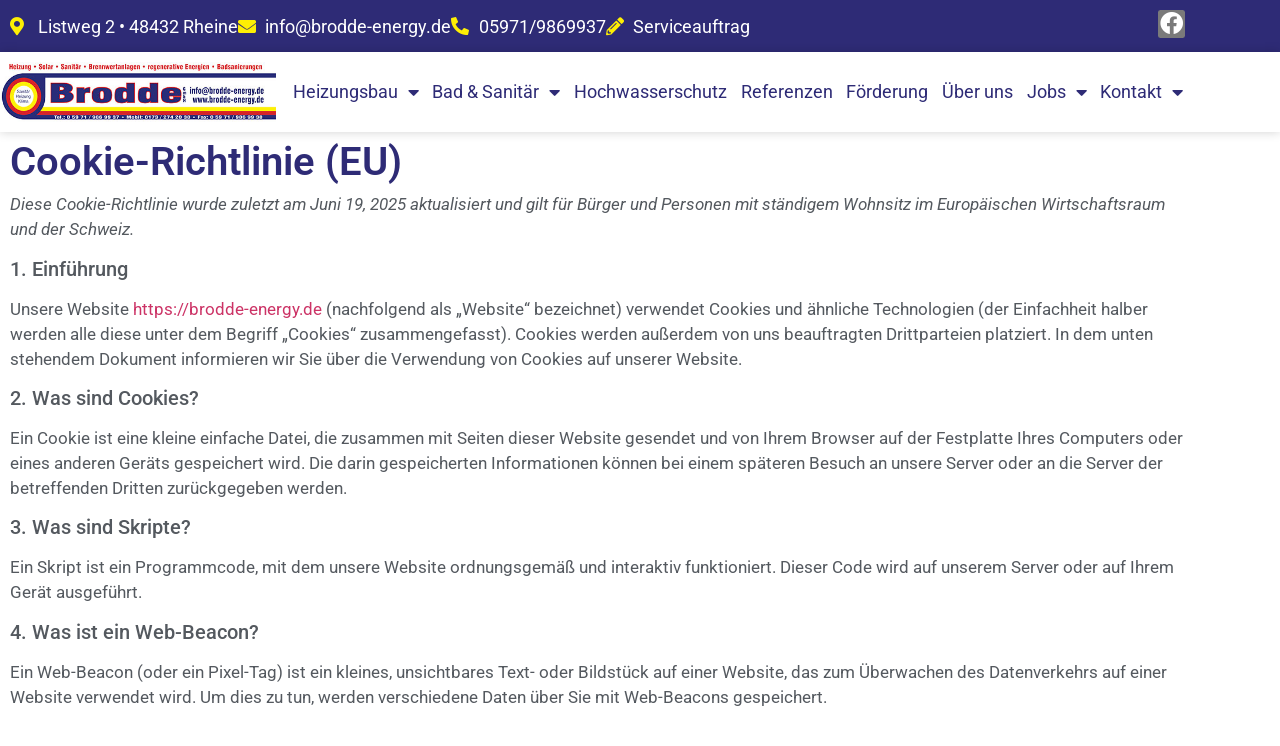

--- FILE ---
content_type: text/html; charset=UTF-8
request_url: https://brodde-energy.de/cookie-richtlinie-eu/
body_size: 20059
content:
<!doctype html>
<html lang="de">
<head>
	<meta charset="UTF-8">
	<meta name="viewport" content="width=device-width, initial-scale=1">
	<link rel="profile" href="https://gmpg.org/xfn/11">
	<meta name='robots' content='index, follow, max-image-preview:large, max-snippet:-1, max-video-preview:-1' />

	<!-- This site is optimized with the Yoast SEO plugin v26.7 - https://yoast.com/wordpress/plugins/seo/ -->
	<title>Cookie-Richtlinie (EU) - Brodde GmbH</title>
	<link rel="canonical" href="https://brodde-energy.de/cookie-richtlinie-eu/" />
	<meta property="og:locale" content="de_DE" />
	<meta property="og:type" content="article" />
	<meta property="og:title" content="Cookie-Richtlinie (EU) - Brodde GmbH" />
	<meta property="og:url" content="https://brodde-energy.de/cookie-richtlinie-eu/" />
	<meta property="og:site_name" content="Brodde GmbH" />
	<meta property="article:modified_time" content="2023-12-12T18:52:08+00:00" />
	<meta name="twitter:card" content="summary_large_image" />
	<meta name="twitter:label1" content="Geschätzte Lesezeit" />
	<meta name="twitter:data1" content="9 Minuten" />
	<script type="application/ld+json" class="yoast-schema-graph">{"@context":"https://schema.org","@graph":[{"@type":"WebPage","@id":"https://brodde-energy.de/cookie-richtlinie-eu/","url":"https://brodde-energy.de/cookie-richtlinie-eu/","name":"Cookie-Richtlinie (EU) - Brodde GmbH","isPartOf":{"@id":"https://brodde-energy.de/#website"},"datePublished":"2022-01-04T08:33:11+00:00","dateModified":"2023-12-12T18:52:08+00:00","breadcrumb":{"@id":"https://brodde-energy.de/cookie-richtlinie-eu/#breadcrumb"},"inLanguage":"de","potentialAction":[{"@type":"ReadAction","target":["https://brodde-energy.de/cookie-richtlinie-eu/"]}]},{"@type":"BreadcrumbList","@id":"https://brodde-energy.de/cookie-richtlinie-eu/#breadcrumb","itemListElement":[{"@type":"ListItem","position":1,"name":"Startseite","item":"https://brodde-energy.de/"},{"@type":"ListItem","position":2,"name":"Cookie-Richtlinie (EU)"}]},{"@type":"WebSite","@id":"https://brodde-energy.de/#website","url":"https://brodde-energy.de/","name":"Brodde GmbH","description":"Ihr Partner für Heizung, Sanitär und alternative Energien","publisher":{"@id":"https://brodde-energy.de/#organization"},"potentialAction":[{"@type":"SearchAction","target":{"@type":"EntryPoint","urlTemplate":"https://brodde-energy.de/?s={search_term_string}"},"query-input":{"@type":"PropertyValueSpecification","valueRequired":true,"valueName":"search_term_string"}}],"inLanguage":"de"},{"@type":"Organization","@id":"https://brodde-energy.de/#organization","name":"Brodde GmbH","url":"https://brodde-energy.de/","logo":{"@type":"ImageObject","inLanguage":"de","@id":"https://brodde-energy.de/#/schema/logo/image/","url":"https://brodde-energy.de/wp-content/uploads/2020/08/Logo_brodde.jpg","contentUrl":"https://brodde-energy.de/wp-content/uploads/2020/08/Logo_brodde.jpg","width":500,"height":102,"caption":"Brodde GmbH"},"image":{"@id":"https://brodde-energy.de/#/schema/logo/image/"}}]}</script>
	<!-- / Yoast SEO plugin. -->


<link rel="alternate" type="application/rss+xml" title="Brodde GmbH &raquo; Feed" href="https://brodde-energy.de/feed/" />
<link rel="alternate" type="application/rss+xml" title="Brodde GmbH &raquo; Kommentar-Feed" href="https://brodde-energy.de/comments/feed/" />
<link rel="alternate" title="oEmbed (JSON)" type="application/json+oembed" href="https://brodde-energy.de/wp-json/oembed/1.0/embed?url=https%3A%2F%2Fbrodde-energy.de%2Fcookie-richtlinie-eu%2F" />
<link rel="alternate" title="oEmbed (XML)" type="text/xml+oembed" href="https://brodde-energy.de/wp-json/oembed/1.0/embed?url=https%3A%2F%2Fbrodde-energy.de%2Fcookie-richtlinie-eu%2F&#038;format=xml" />
<style id='wp-img-auto-sizes-contain-inline-css'>
img:is([sizes=auto i],[sizes^="auto," i]){contain-intrinsic-size:3000px 1500px}
/*# sourceURL=wp-img-auto-sizes-contain-inline-css */
</style>
<style id='wp-emoji-styles-inline-css'>

	img.wp-smiley, img.emoji {
		display: inline !important;
		border: none !important;
		box-shadow: none !important;
		height: 1em !important;
		width: 1em !important;
		margin: 0 0.07em !important;
		vertical-align: -0.1em !important;
		background: none !important;
		padding: 0 !important;
	}
/*# sourceURL=wp-emoji-styles-inline-css */
</style>
<style id='global-styles-inline-css'>
:root{--wp--preset--aspect-ratio--square: 1;--wp--preset--aspect-ratio--4-3: 4/3;--wp--preset--aspect-ratio--3-4: 3/4;--wp--preset--aspect-ratio--3-2: 3/2;--wp--preset--aspect-ratio--2-3: 2/3;--wp--preset--aspect-ratio--16-9: 16/9;--wp--preset--aspect-ratio--9-16: 9/16;--wp--preset--color--black: #000000;--wp--preset--color--cyan-bluish-gray: #abb8c3;--wp--preset--color--white: #ffffff;--wp--preset--color--pale-pink: #f78da7;--wp--preset--color--vivid-red: #cf2e2e;--wp--preset--color--luminous-vivid-orange: #ff6900;--wp--preset--color--luminous-vivid-amber: #fcb900;--wp--preset--color--light-green-cyan: #7bdcb5;--wp--preset--color--vivid-green-cyan: #00d084;--wp--preset--color--pale-cyan-blue: #8ed1fc;--wp--preset--color--vivid-cyan-blue: #0693e3;--wp--preset--color--vivid-purple: #9b51e0;--wp--preset--gradient--vivid-cyan-blue-to-vivid-purple: linear-gradient(135deg,rgb(6,147,227) 0%,rgb(155,81,224) 100%);--wp--preset--gradient--light-green-cyan-to-vivid-green-cyan: linear-gradient(135deg,rgb(122,220,180) 0%,rgb(0,208,130) 100%);--wp--preset--gradient--luminous-vivid-amber-to-luminous-vivid-orange: linear-gradient(135deg,rgb(252,185,0) 0%,rgb(255,105,0) 100%);--wp--preset--gradient--luminous-vivid-orange-to-vivid-red: linear-gradient(135deg,rgb(255,105,0) 0%,rgb(207,46,46) 100%);--wp--preset--gradient--very-light-gray-to-cyan-bluish-gray: linear-gradient(135deg,rgb(238,238,238) 0%,rgb(169,184,195) 100%);--wp--preset--gradient--cool-to-warm-spectrum: linear-gradient(135deg,rgb(74,234,220) 0%,rgb(151,120,209) 20%,rgb(207,42,186) 40%,rgb(238,44,130) 60%,rgb(251,105,98) 80%,rgb(254,248,76) 100%);--wp--preset--gradient--blush-light-purple: linear-gradient(135deg,rgb(255,206,236) 0%,rgb(152,150,240) 100%);--wp--preset--gradient--blush-bordeaux: linear-gradient(135deg,rgb(254,205,165) 0%,rgb(254,45,45) 50%,rgb(107,0,62) 100%);--wp--preset--gradient--luminous-dusk: linear-gradient(135deg,rgb(255,203,112) 0%,rgb(199,81,192) 50%,rgb(65,88,208) 100%);--wp--preset--gradient--pale-ocean: linear-gradient(135deg,rgb(255,245,203) 0%,rgb(182,227,212) 50%,rgb(51,167,181) 100%);--wp--preset--gradient--electric-grass: linear-gradient(135deg,rgb(202,248,128) 0%,rgb(113,206,126) 100%);--wp--preset--gradient--midnight: linear-gradient(135deg,rgb(2,3,129) 0%,rgb(40,116,252) 100%);--wp--preset--font-size--small: 13px;--wp--preset--font-size--medium: 20px;--wp--preset--font-size--large: 36px;--wp--preset--font-size--x-large: 42px;--wp--preset--spacing--20: 0.44rem;--wp--preset--spacing--30: 0.67rem;--wp--preset--spacing--40: 1rem;--wp--preset--spacing--50: 1.5rem;--wp--preset--spacing--60: 2.25rem;--wp--preset--spacing--70: 3.38rem;--wp--preset--spacing--80: 5.06rem;--wp--preset--shadow--natural: 6px 6px 9px rgba(0, 0, 0, 0.2);--wp--preset--shadow--deep: 12px 12px 50px rgba(0, 0, 0, 0.4);--wp--preset--shadow--sharp: 6px 6px 0px rgba(0, 0, 0, 0.2);--wp--preset--shadow--outlined: 6px 6px 0px -3px rgb(255, 255, 255), 6px 6px rgb(0, 0, 0);--wp--preset--shadow--crisp: 6px 6px 0px rgb(0, 0, 0);}:root { --wp--style--global--content-size: 800px;--wp--style--global--wide-size: 1200px; }:where(body) { margin: 0; }.wp-site-blocks > .alignleft { float: left; margin-right: 2em; }.wp-site-blocks > .alignright { float: right; margin-left: 2em; }.wp-site-blocks > .aligncenter { justify-content: center; margin-left: auto; margin-right: auto; }:where(.wp-site-blocks) > * { margin-block-start: 24px; margin-block-end: 0; }:where(.wp-site-blocks) > :first-child { margin-block-start: 0; }:where(.wp-site-blocks) > :last-child { margin-block-end: 0; }:root { --wp--style--block-gap: 24px; }:root :where(.is-layout-flow) > :first-child{margin-block-start: 0;}:root :where(.is-layout-flow) > :last-child{margin-block-end: 0;}:root :where(.is-layout-flow) > *{margin-block-start: 24px;margin-block-end: 0;}:root :where(.is-layout-constrained) > :first-child{margin-block-start: 0;}:root :where(.is-layout-constrained) > :last-child{margin-block-end: 0;}:root :where(.is-layout-constrained) > *{margin-block-start: 24px;margin-block-end: 0;}:root :where(.is-layout-flex){gap: 24px;}:root :where(.is-layout-grid){gap: 24px;}.is-layout-flow > .alignleft{float: left;margin-inline-start: 0;margin-inline-end: 2em;}.is-layout-flow > .alignright{float: right;margin-inline-start: 2em;margin-inline-end: 0;}.is-layout-flow > .aligncenter{margin-left: auto !important;margin-right: auto !important;}.is-layout-constrained > .alignleft{float: left;margin-inline-start: 0;margin-inline-end: 2em;}.is-layout-constrained > .alignright{float: right;margin-inline-start: 2em;margin-inline-end: 0;}.is-layout-constrained > .aligncenter{margin-left: auto !important;margin-right: auto !important;}.is-layout-constrained > :where(:not(.alignleft):not(.alignright):not(.alignfull)){max-width: var(--wp--style--global--content-size);margin-left: auto !important;margin-right: auto !important;}.is-layout-constrained > .alignwide{max-width: var(--wp--style--global--wide-size);}body .is-layout-flex{display: flex;}.is-layout-flex{flex-wrap: wrap;align-items: center;}.is-layout-flex > :is(*, div){margin: 0;}body .is-layout-grid{display: grid;}.is-layout-grid > :is(*, div){margin: 0;}body{padding-top: 0px;padding-right: 0px;padding-bottom: 0px;padding-left: 0px;}a:where(:not(.wp-element-button)){text-decoration: underline;}:root :where(.wp-element-button, .wp-block-button__link){background-color: #32373c;border-width: 0;color: #fff;font-family: inherit;font-size: inherit;font-style: inherit;font-weight: inherit;letter-spacing: inherit;line-height: inherit;padding-top: calc(0.667em + 2px);padding-right: calc(1.333em + 2px);padding-bottom: calc(0.667em + 2px);padding-left: calc(1.333em + 2px);text-decoration: none;text-transform: inherit;}.has-black-color{color: var(--wp--preset--color--black) !important;}.has-cyan-bluish-gray-color{color: var(--wp--preset--color--cyan-bluish-gray) !important;}.has-white-color{color: var(--wp--preset--color--white) !important;}.has-pale-pink-color{color: var(--wp--preset--color--pale-pink) !important;}.has-vivid-red-color{color: var(--wp--preset--color--vivid-red) !important;}.has-luminous-vivid-orange-color{color: var(--wp--preset--color--luminous-vivid-orange) !important;}.has-luminous-vivid-amber-color{color: var(--wp--preset--color--luminous-vivid-amber) !important;}.has-light-green-cyan-color{color: var(--wp--preset--color--light-green-cyan) !important;}.has-vivid-green-cyan-color{color: var(--wp--preset--color--vivid-green-cyan) !important;}.has-pale-cyan-blue-color{color: var(--wp--preset--color--pale-cyan-blue) !important;}.has-vivid-cyan-blue-color{color: var(--wp--preset--color--vivid-cyan-blue) !important;}.has-vivid-purple-color{color: var(--wp--preset--color--vivid-purple) !important;}.has-black-background-color{background-color: var(--wp--preset--color--black) !important;}.has-cyan-bluish-gray-background-color{background-color: var(--wp--preset--color--cyan-bluish-gray) !important;}.has-white-background-color{background-color: var(--wp--preset--color--white) !important;}.has-pale-pink-background-color{background-color: var(--wp--preset--color--pale-pink) !important;}.has-vivid-red-background-color{background-color: var(--wp--preset--color--vivid-red) !important;}.has-luminous-vivid-orange-background-color{background-color: var(--wp--preset--color--luminous-vivid-orange) !important;}.has-luminous-vivid-amber-background-color{background-color: var(--wp--preset--color--luminous-vivid-amber) !important;}.has-light-green-cyan-background-color{background-color: var(--wp--preset--color--light-green-cyan) !important;}.has-vivid-green-cyan-background-color{background-color: var(--wp--preset--color--vivid-green-cyan) !important;}.has-pale-cyan-blue-background-color{background-color: var(--wp--preset--color--pale-cyan-blue) !important;}.has-vivid-cyan-blue-background-color{background-color: var(--wp--preset--color--vivid-cyan-blue) !important;}.has-vivid-purple-background-color{background-color: var(--wp--preset--color--vivid-purple) !important;}.has-black-border-color{border-color: var(--wp--preset--color--black) !important;}.has-cyan-bluish-gray-border-color{border-color: var(--wp--preset--color--cyan-bluish-gray) !important;}.has-white-border-color{border-color: var(--wp--preset--color--white) !important;}.has-pale-pink-border-color{border-color: var(--wp--preset--color--pale-pink) !important;}.has-vivid-red-border-color{border-color: var(--wp--preset--color--vivid-red) !important;}.has-luminous-vivid-orange-border-color{border-color: var(--wp--preset--color--luminous-vivid-orange) !important;}.has-luminous-vivid-amber-border-color{border-color: var(--wp--preset--color--luminous-vivid-amber) !important;}.has-light-green-cyan-border-color{border-color: var(--wp--preset--color--light-green-cyan) !important;}.has-vivid-green-cyan-border-color{border-color: var(--wp--preset--color--vivid-green-cyan) !important;}.has-pale-cyan-blue-border-color{border-color: var(--wp--preset--color--pale-cyan-blue) !important;}.has-vivid-cyan-blue-border-color{border-color: var(--wp--preset--color--vivid-cyan-blue) !important;}.has-vivid-purple-border-color{border-color: var(--wp--preset--color--vivid-purple) !important;}.has-vivid-cyan-blue-to-vivid-purple-gradient-background{background: var(--wp--preset--gradient--vivid-cyan-blue-to-vivid-purple) !important;}.has-light-green-cyan-to-vivid-green-cyan-gradient-background{background: var(--wp--preset--gradient--light-green-cyan-to-vivid-green-cyan) !important;}.has-luminous-vivid-amber-to-luminous-vivid-orange-gradient-background{background: var(--wp--preset--gradient--luminous-vivid-amber-to-luminous-vivid-orange) !important;}.has-luminous-vivid-orange-to-vivid-red-gradient-background{background: var(--wp--preset--gradient--luminous-vivid-orange-to-vivid-red) !important;}.has-very-light-gray-to-cyan-bluish-gray-gradient-background{background: var(--wp--preset--gradient--very-light-gray-to-cyan-bluish-gray) !important;}.has-cool-to-warm-spectrum-gradient-background{background: var(--wp--preset--gradient--cool-to-warm-spectrum) !important;}.has-blush-light-purple-gradient-background{background: var(--wp--preset--gradient--blush-light-purple) !important;}.has-blush-bordeaux-gradient-background{background: var(--wp--preset--gradient--blush-bordeaux) !important;}.has-luminous-dusk-gradient-background{background: var(--wp--preset--gradient--luminous-dusk) !important;}.has-pale-ocean-gradient-background{background: var(--wp--preset--gradient--pale-ocean) !important;}.has-electric-grass-gradient-background{background: var(--wp--preset--gradient--electric-grass) !important;}.has-midnight-gradient-background{background: var(--wp--preset--gradient--midnight) !important;}.has-small-font-size{font-size: var(--wp--preset--font-size--small) !important;}.has-medium-font-size{font-size: var(--wp--preset--font-size--medium) !important;}.has-large-font-size{font-size: var(--wp--preset--font-size--large) !important;}.has-x-large-font-size{font-size: var(--wp--preset--font-size--x-large) !important;}
:root :where(.wp-block-pullquote){font-size: 1.5em;line-height: 1.6;}
/*# sourceURL=global-styles-inline-css */
</style>
<link rel='stylesheet' id='dashicons-css' href='https://brodde-energy.de/wp-includes/css/dashicons.min.css?ver=6.9' media='all' />
<link rel='stylesheet' id='admin-bar-css' href='https://brodde-energy.de/wp-includes/css/admin-bar.min.css?ver=6.9' media='all' />
<style id='admin-bar-inline-css'>

    /* Hide CanvasJS credits for P404 charts specifically */
    #p404RedirectChart .canvasjs-chart-credit {
        display: none !important;
    }
    
    #p404RedirectChart canvas {
        border-radius: 6px;
    }

    .p404-redirect-adminbar-weekly-title {
        font-weight: bold;
        font-size: 14px;
        color: #fff;
        margin-bottom: 6px;
    }

    #wpadminbar #wp-admin-bar-p404_free_top_button .ab-icon:before {
        content: "\f103";
        color: #dc3545;
        top: 3px;
    }
    
    #wp-admin-bar-p404_free_top_button .ab-item {
        min-width: 80px !important;
        padding: 0px !important;
    }
    
    /* Ensure proper positioning and z-index for P404 dropdown */
    .p404-redirect-adminbar-dropdown-wrap { 
        min-width: 0; 
        padding: 0;
        position: static !important;
    }
    
    #wpadminbar #wp-admin-bar-p404_free_top_button_dropdown {
        position: static !important;
    }
    
    #wpadminbar #wp-admin-bar-p404_free_top_button_dropdown .ab-item {
        padding: 0 !important;
        margin: 0 !important;
    }
    
    .p404-redirect-dropdown-container {
        min-width: 340px;
        padding: 18px 18px 12px 18px;
        background: #23282d !important;
        color: #fff;
        border-radius: 12px;
        box-shadow: 0 8px 32px rgba(0,0,0,0.25);
        margin-top: 10px;
        position: relative !important;
        z-index: 999999 !important;
        display: block !important;
        border: 1px solid #444;
    }
    
    /* Ensure P404 dropdown appears on hover */
    #wpadminbar #wp-admin-bar-p404_free_top_button .p404-redirect-dropdown-container { 
        display: none !important;
    }
    
    #wpadminbar #wp-admin-bar-p404_free_top_button:hover .p404-redirect-dropdown-container { 
        display: block !important;
    }
    
    #wpadminbar #wp-admin-bar-p404_free_top_button:hover #wp-admin-bar-p404_free_top_button_dropdown .p404-redirect-dropdown-container {
        display: block !important;
    }
    
    .p404-redirect-card {
        background: #2c3338;
        border-radius: 8px;
        padding: 18px 18px 12px 18px;
        box-shadow: 0 2px 8px rgba(0,0,0,0.07);
        display: flex;
        flex-direction: column;
        align-items: flex-start;
        border: 1px solid #444;
    }
    
    .p404-redirect-btn {
        display: inline-block;
        background: #dc3545;
        color: #fff !important;
        font-weight: bold;
        padding: 5px 22px;
        border-radius: 8px;
        text-decoration: none;
        font-size: 17px;
        transition: background 0.2s, box-shadow 0.2s;
        margin-top: 8px;
        box-shadow: 0 2px 8px rgba(220,53,69,0.15);
        text-align: center;
        line-height: 1.6;
    }
    
    .p404-redirect-btn:hover {
        background: #c82333;
        color: #fff !important;
        box-shadow: 0 4px 16px rgba(220,53,69,0.25);
    }
    
    /* Prevent conflicts with other admin bar dropdowns */
    #wpadminbar .ab-top-menu > li:hover > .ab-item,
    #wpadminbar .ab-top-menu > li.hover > .ab-item {
        z-index: auto;
    }
    
    #wpadminbar #wp-admin-bar-p404_free_top_button:hover > .ab-item {
        z-index: 999998 !important;
    }
    
/*# sourceURL=admin-bar-inline-css */
</style>
<link rel='stylesheet' id='cmplz-document-grid-css' href='https://brodde-energy.de/wp-content/plugins/complianz-gdpr/assets/css/document-grid.min.css?ver=1765898718' media='all' />
<link rel='stylesheet' id='cmplz-general-css' href='https://brodde-energy.de/wp-content/plugins/complianz-gdpr/assets/css/cookieblocker.min.css?ver=1765898718' media='all' />
<link rel='stylesheet' id='hello-elementor-css' href='https://brodde-energy.de/wp-content/themes/hello-elementor/assets/css/reset.css?ver=3.4.5' media='all' />
<link rel='stylesheet' id='hello-elementor-theme-style-css' href='https://brodde-energy.de/wp-content/themes/hello-elementor/assets/css/theme.css?ver=3.4.5' media='all' />
<link rel='stylesheet' id='hello-elementor-header-footer-css' href='https://brodde-energy.de/wp-content/themes/hello-elementor/assets/css/header-footer.css?ver=3.4.5' media='all' />
<link rel='stylesheet' id='elementor-frontend-css' href='https://brodde-energy.de/wp-content/plugins/elementor/assets/css/frontend.min.css?ver=3.34.1' media='all' />
<link rel='stylesheet' id='widget-icon-list-css' href='https://brodde-energy.de/wp-content/plugins/elementor/assets/css/widget-icon-list.min.css?ver=3.34.1' media='all' />
<link rel='stylesheet' id='widget-social-icons-css' href='https://brodde-energy.de/wp-content/plugins/elementor/assets/css/widget-social-icons.min.css?ver=3.34.1' media='all' />
<link rel='stylesheet' id='e-apple-webkit-css' href='https://brodde-energy.de/wp-content/plugins/elementor/assets/css/conditionals/apple-webkit.min.css?ver=3.34.1' media='all' />
<link rel='stylesheet' id='widget-image-css' href='https://brodde-energy.de/wp-content/plugins/elementor/assets/css/widget-image.min.css?ver=3.34.1' media='all' />
<link rel='stylesheet' id='widget-nav-menu-css' href='https://brodde-energy.de/wp-content/plugins/elementor-pro/assets/css/widget-nav-menu.min.css?ver=3.34.0' media='all' />
<link rel='stylesheet' id='e-sticky-css' href='https://brodde-energy.de/wp-content/plugins/elementor-pro/assets/css/modules/sticky.min.css?ver=3.34.0' media='all' />
<link rel='stylesheet' id='widget-icon-box-css' href='https://brodde-energy.de/wp-content/plugins/elementor/assets/css/widget-icon-box.min.css?ver=3.34.1' media='all' />
<link rel='stylesheet' id='widget-heading-css' href='https://brodde-energy.de/wp-content/plugins/elementor/assets/css/widget-heading.min.css?ver=3.34.1' media='all' />
<link rel='stylesheet' id='swiper-css' href='https://brodde-energy.de/wp-content/plugins/elementor/assets/lib/swiper/v8/css/swiper.min.css?ver=8.4.5' media='all' />
<link rel='stylesheet' id='e-swiper-css' href='https://brodde-energy.de/wp-content/plugins/elementor/assets/css/conditionals/e-swiper.min.css?ver=3.34.1' media='all' />
<link rel='stylesheet' id='widget-image-carousel-css' href='https://brodde-energy.de/wp-content/plugins/elementor/assets/css/widget-image-carousel.min.css?ver=3.34.1' media='all' />
<link rel='stylesheet' id='elementor-icons-css' href='https://brodde-energy.de/wp-content/plugins/elementor/assets/lib/eicons/css/elementor-icons.min.css?ver=5.45.0' media='all' />
<link rel='stylesheet' id='elementor-post-28-css' href='https://brodde-energy.de/wp-content/uploads/elementor/css/post-28.css?ver=1768795971' media='all' />
<link rel='stylesheet' id='elementor-post-433-css' href='https://brodde-energy.de/wp-content/uploads/elementor/css/post-433.css?ver=1768805139' media='all' />
<link rel='stylesheet' id='elementor-post-27-css' href='https://brodde-energy.de/wp-content/uploads/elementor/css/post-27.css?ver=1768795971' media='all' />
<link rel='stylesheet' id='elementor-post-66-css' href='https://brodde-energy.de/wp-content/uploads/elementor/css/post-66.css?ver=1768795971' media='all' />
<link rel='stylesheet' id='elementor-gf-local-roboto-css' href='//brodde-energy.de/wp-content/uploads/omgf/elementor-gf-local-roboto/elementor-gf-local-roboto.css?ver=1651750426' media='all' />
<link rel='stylesheet' id='elementor-gf-local-robotoslab-css' href='//brodde-energy.de/wp-content/uploads/omgf/elementor-gf-local-robotoslab/elementor-gf-local-robotoslab.css?ver=1651750426' media='all' />
<link rel='stylesheet' id='elementor-gf-local-quicksand-css' href='//brodde-energy.de/wp-content/uploads/omgf/elementor-gf-local-quicksand/elementor-gf-local-quicksand.css?ver=1651750426' media='all' />
<link rel='stylesheet' id='elementor-icons-shared-0-css' href='https://brodde-energy.de/wp-content/plugins/elementor/assets/lib/font-awesome/css/fontawesome.min.css?ver=5.15.3' media='all' />
<link rel='stylesheet' id='elementor-icons-fa-solid-css' href='https://brodde-energy.de/wp-content/plugins/elementor/assets/lib/font-awesome/css/solid.min.css?ver=5.15.3' media='all' />
<link rel='stylesheet' id='elementor-icons-fa-brands-css' href='https://brodde-energy.de/wp-content/plugins/elementor/assets/lib/font-awesome/css/brands.min.css?ver=5.15.3' media='all' />
<script src="https://brodde-energy.de/wp-includes/js/jquery/jquery.min.js?ver=3.7.1" id="jquery-core-js"></script>
<script src="https://brodde-energy.de/wp-includes/js/jquery/jquery-migrate.min.js?ver=3.4.1" id="jquery-migrate-js"></script>
<link rel="https://api.w.org/" href="https://brodde-energy.de/wp-json/" /><link rel="alternate" title="JSON" type="application/json" href="https://brodde-energy.de/wp-json/wp/v2/pages/433" /><link rel="EditURI" type="application/rsd+xml" title="RSD" href="https://brodde-energy.de/xmlrpc.php?rsd" />
<meta name="generator" content="WordPress 6.9" />
<link rel='shortlink' href='https://brodde-energy.de/?p=433' />
<meta name="ti-site-data" content="eyJyIjoiMTowITc6MCEzMDowIiwibyI6Imh0dHBzOlwvXC9icm9kZGUtZW5lcmd5LmRlXC93cC1hZG1pblwvYWRtaW4tYWpheC5waHA/YWN0aW9uPXRpX29ubGluZV91c2Vyc19nb29nbGUmYW1wO3A9JTJGY29va2llLXJpY2h0bGluaWUtZXUlMkYmYW1wO193cG5vbmNlPWExMmJjNmQ3YWEifQ==" />			<style>.cmplz-hidden {
					display: none !important;
				}</style><meta name="generator" content="Elementor 3.34.1; features: additional_custom_breakpoints; settings: css_print_method-external, google_font-enabled, font_display-auto">
<meta name="google-site-verification" content="QZbypenkwF6zr_0lf3aJU0CJPJYKiQ9n8QRJIL2EWh4" />
			<style>
				.e-con.e-parent:nth-of-type(n+4):not(.e-lazyloaded):not(.e-no-lazyload),
				.e-con.e-parent:nth-of-type(n+4):not(.e-lazyloaded):not(.e-no-lazyload) * {
					background-image: none !important;
				}
				@media screen and (max-height: 1024px) {
					.e-con.e-parent:nth-of-type(n+3):not(.e-lazyloaded):not(.e-no-lazyload),
					.e-con.e-parent:nth-of-type(n+3):not(.e-lazyloaded):not(.e-no-lazyload) * {
						background-image: none !important;
					}
				}
				@media screen and (max-height: 640px) {
					.e-con.e-parent:nth-of-type(n+2):not(.e-lazyloaded):not(.e-no-lazyload),
					.e-con.e-parent:nth-of-type(n+2):not(.e-lazyloaded):not(.e-no-lazyload) * {
						background-image: none !important;
					}
				}
			</style>
			<link rel="icon" href="https://brodde-energy.de/wp-content/uploads/2020/08/cropped-feviocn-32x32.jpg" sizes="32x32" />
<link rel="icon" href="https://brodde-energy.de/wp-content/uploads/2020/08/cropped-feviocn-192x192.jpg" sizes="192x192" />
<link rel="apple-touch-icon" href="https://brodde-energy.de/wp-content/uploads/2020/08/cropped-feviocn-180x180.jpg" />
<meta name="msapplication-TileImage" content="https://brodde-energy.de/wp-content/uploads/2020/08/cropped-feviocn-270x270.jpg" />
</head>
<body data-cmplz=1 class="wp-singular page-template page-template-elementor_header_footer page page-id-433 wp-custom-logo wp-embed-responsive wp-theme-hello-elementor cmplz-document hello-elementor-default elementor-default elementor-template-full-width elementor-kit-28 elementor-page elementor-page-433">


<a class="skip-link screen-reader-text" href="#content">Zum Inhalt springen</a>

		<header data-elementor-type="header" data-elementor-id="27" class="elementor elementor-27 elementor-location-header" data-elementor-post-type="elementor_library">
					<section class="elementor-section elementor-top-section elementor-element elementor-element-7e6b5203 elementor-section-height-min-height elementor-hidden-phone elementor-section-boxed elementor-section-height-default elementor-section-items-middle" data-id="7e6b5203" data-element_type="section" data-settings="{&quot;background_background&quot;:&quot;classic&quot;}">
						<div class="elementor-container elementor-column-gap-default">
					<div class="elementor-column elementor-col-50 elementor-top-column elementor-element elementor-element-15d03f87" data-id="15d03f87" data-element_type="column">
			<div class="elementor-widget-wrap elementor-element-populated">
						<div class="elementor-element elementor-element-2f8f162a elementor-icon-list--layout-inline elementor-list-item-link-full_width elementor-widget elementor-widget-icon-list" data-id="2f8f162a" data-element_type="widget" data-widget_type="icon-list.default">
				<div class="elementor-widget-container">
							<ul class="elementor-icon-list-items elementor-inline-items">
							<li class="elementor-icon-list-item elementor-inline-item">
											<span class="elementor-icon-list-icon">
							<i aria-hidden="true" class="fas fa-map-marker-alt"></i>						</span>
										<span class="elementor-icon-list-text">Listweg 2 • 48432 Rheine</span>
									</li>
								<li class="elementor-icon-list-item elementor-inline-item">
											<a href="mailto:info@brodde-energy.de">

												<span class="elementor-icon-list-icon">
							<i aria-hidden="true" class="fas fa-envelope"></i>						</span>
										<span class="elementor-icon-list-text">info@brodde-energy.de</span>
											</a>
									</li>
								<li class="elementor-icon-list-item elementor-inline-item">
											<a href="tel:059719869937">

												<span class="elementor-icon-list-icon">
							<i aria-hidden="true" class="fas fa-phone-alt"></i>						</span>
										<span class="elementor-icon-list-text">05971/9869937</span>
											</a>
									</li>
								<li class="elementor-icon-list-item elementor-inline-item">
											<a href="https://brodde-energy.de/serviceauftrag/">

												<span class="elementor-icon-list-icon">
							<i aria-hidden="true" class="fas fa-pencil-alt"></i>						</span>
										<span class="elementor-icon-list-text">Serviceauftrag</span>
											</a>
									</li>
						</ul>
						</div>
				</div>
					</div>
		</div>
				<div class="elementor-column elementor-col-50 elementor-top-column elementor-element elementor-element-3ebb25ee" data-id="3ebb25ee" data-element_type="column">
			<div class="elementor-widget-wrap elementor-element-populated">
						<div class="elementor-element elementor-element-7e3fb726 e-grid-align-right elementor-shape-rounded elementor-grid-0 elementor-widget elementor-widget-social-icons" data-id="7e3fb726" data-element_type="widget" data-widget_type="social-icons.default">
				<div class="elementor-widget-container">
							<div class="elementor-social-icons-wrapper elementor-grid">
							<span class="elementor-grid-item">
					<a class="elementor-icon elementor-social-icon elementor-social-icon-facebook elementor-repeater-item-5a7b477" href="https://www.facebook.com/broddeshk/" target="_blank">
						<span class="elementor-screen-only">Facebook</span>
						<i aria-hidden="true" class="fab fa-facebook"></i>					</a>
				</span>
					</div>
						</div>
				</div>
					</div>
		</div>
					</div>
		</section>
				<section class="elementor-section elementor-top-section elementor-element elementor-element-74b57e67 myheader elementor-section-boxed elementor-section-height-default elementor-section-height-default" data-id="74b57e67" data-element_type="section" data-settings="{&quot;background_background&quot;:&quot;classic&quot;,&quot;sticky&quot;:&quot;top&quot;,&quot;sticky_on&quot;:[&quot;desktop&quot;,&quot;tablet&quot;,&quot;mobile&quot;],&quot;sticky_offset&quot;:0,&quot;sticky_effects_offset&quot;:0,&quot;sticky_anchor_link_offset&quot;:0}">
						<div class="elementor-container elementor-column-gap-no">
					<div class="elementor-column elementor-col-100 elementor-top-column elementor-element elementor-element-2aa0ecdb" data-id="2aa0ecdb" data-element_type="column">
			<div class="elementor-widget-wrap elementor-element-populated">
						<section class="elementor-section elementor-inner-section elementor-element elementor-element-5192e7e9 elementor-section-content-middle elementor-section-boxed elementor-section-height-default elementor-section-height-default" data-id="5192e7e9" data-element_type="section">
						<div class="elementor-container elementor-column-gap-default">
					<div class="elementor-column elementor-col-50 elementor-inner-column elementor-element elementor-element-3e730e9d" data-id="3e730e9d" data-element_type="column">
			<div class="elementor-widget-wrap elementor-element-populated">
						<div class="elementor-element elementor-element-423ad8a9 elementor-widget elementor-widget-theme-site-logo elementor-widget-image" data-id="423ad8a9" data-element_type="widget" data-widget_type="theme-site-logo.default">
				<div class="elementor-widget-container">
											<a href="https://brodde-energy.de">
			<img width="500" height="102" src="https://brodde-energy.de/wp-content/uploads/2020/08/Logo_brodde.jpg" class="attachment-full size-full wp-image-34" alt="" srcset="https://brodde-energy.de/wp-content/uploads/2020/08/Logo_brodde.jpg 500w, https://brodde-energy.de/wp-content/uploads/2020/08/Logo_brodde-300x61.jpg 300w" sizes="(max-width: 500px) 100vw, 500px" />				</a>
											</div>
				</div>
					</div>
		</div>
				<div class="elementor-column elementor-col-50 elementor-inner-column elementor-element elementor-element-53c32d46" data-id="53c32d46" data-element_type="column">
			<div class="elementor-widget-wrap elementor-element-populated">
						<div class="elementor-element elementor-element-e4885d0 elementor-nav-menu__align-justify elementor-nav-menu--stretch elementor-widget__width-initial elementor-nav-menu--dropdown-tablet elementor-nav-menu__text-align-aside elementor-nav-menu--toggle elementor-nav-menu--burger elementor-widget elementor-widget-nav-menu" data-id="e4885d0" data-element_type="widget" data-settings="{&quot;full_width&quot;:&quot;stretch&quot;,&quot;layout&quot;:&quot;horizontal&quot;,&quot;submenu_icon&quot;:{&quot;value&quot;:&quot;&lt;i class=\&quot;fas fa-caret-down\&quot; aria-hidden=\&quot;true\&quot;&gt;&lt;\/i&gt;&quot;,&quot;library&quot;:&quot;fa-solid&quot;},&quot;toggle&quot;:&quot;burger&quot;}" data-widget_type="nav-menu.default">
				<div class="elementor-widget-container">
								<nav aria-label="Menü" class="elementor-nav-menu--main elementor-nav-menu__container elementor-nav-menu--layout-horizontal e--pointer-underline e--animation-fade">
				<ul id="menu-1-e4885d0" class="elementor-nav-menu"><li class="menu-item menu-item-type-post_type menu-item-object-page menu-item-has-children menu-item-41"><a href="https://brodde-energy.de/heizungsbau/" class="elementor-item">Heizungsbau</a>
<ul class="sub-menu elementor-nav-menu--dropdown">
	<li class="menu-item menu-item-type-custom menu-item-object-custom menu-item-307"><a href="/heizungsbau#heizungsrechner" class="elementor-sub-item elementor-item-anchor">Wieviel kostet eine Heizung?</a></li>
	<li class="menu-item menu-item-type-post_type menu-item-object-page menu-item-has-children menu-item-961"><a href="https://brodde-energy.de/waermepumpe/" class="elementor-sub-item">Wärmepumpen</a>
	<ul class="sub-menu elementor-nav-menu--dropdown">
		<li class="menu-item menu-item-type-post_type menu-item-object-page menu-item-1686"><a href="https://brodde-energy.de/waermepumpe/luftwaermepumpe/" class="elementor-sub-item">Luftwärmepumpe</a></li>
		<li class="menu-item menu-item-type-post_type menu-item-object-page menu-item-1685"><a href="https://brodde-energy.de/waermepumpe/solewaermepumpe/" class="elementor-sub-item">Solewärmepumpe</a></li>
		<li class="menu-item menu-item-type-post_type menu-item-object-page menu-item-1684"><a href="https://brodde-energy.de/waermepumpe/brauchwasserwaermepumpe/" class="elementor-sub-item">Brauchwasserwärmepumpe</a></li>
	</ul>
</li>
	<li class="menu-item menu-item-type-post_type menu-item-object-page menu-item-1309"><a href="https://brodde-energy.de/heizungsbau/gasheizung/" class="elementor-sub-item">Gasheizung</a></li>
	<li class="menu-item menu-item-type-post_type menu-item-object-page menu-item-1310"><a href="https://brodde-energy.de/heizungsbau/fluessiggas-biogenes-fluessiggas/" class="elementor-sub-item">Flüssiggas &amp; Biogenes Flüssiggas</a></li>
	<li class="menu-item menu-item-type-post_type menu-item-object-page menu-item-42"><a href="https://brodde-energy.de/heizungswartung/" class="elementor-sub-item">Heizungswartung</a></li>
	<li class="menu-item menu-item-type-post_type menu-item-object-page menu-item-1734"><a href="https://brodde-energy.de/foerderung/" class="elementor-sub-item">Förderung</a></li>
</ul>
</li>
<li class="menu-item menu-item-type-post_type menu-item-object-page menu-item-has-children menu-item-40"><a href="https://brodde-energy.de/bad-sanitar/" class="elementor-item">Bad &#038; Sanitär</a>
<ul class="sub-menu elementor-nav-menu--dropdown">
	<li class="menu-item menu-item-type-custom menu-item-object-custom menu-item-308"><a href="/bad-sanitar#badrechner" class="elementor-sub-item elementor-item-anchor">Wieviel kostet ein Bad?</a></li>
	<li class="menu-item menu-item-type-post_type menu-item-object-page menu-item-1689"><a href="https://brodde-energy.de/bad-sanitar/teilbadsanierung/" class="elementor-sub-item">Teilbadsanierung</a></li>
	<li class="menu-item menu-item-type-post_type menu-item-object-page menu-item-1688"><a href="https://brodde-energy.de/bad-sanitar/komplettbadsanierung/" class="elementor-sub-item">Komplettbadsanierung</a></li>
	<li class="menu-item menu-item-type-post_type menu-item-object-page menu-item-1687"><a href="https://brodde-energy.de/bad-sanitar/barrierefreie-badsanierung/" class="elementor-sub-item">Barrierefreie Badsanierung</a></li>
	<li class="menu-item menu-item-type-post_type menu-item-object-page menu-item-479"><a href="https://brodde-energy.de/fugenlose-badsanierung/" class="elementor-sub-item">Fugenlose Badsanierung</a></li>
	<li class="menu-item menu-item-type-custom menu-item-object-custom menu-item-1071"><a href="/bad-sanitar/#referenzen" class="elementor-sub-item elementor-item-anchor">Referenzbäder</a></li>
	<li class="menu-item menu-item-type-post_type menu-item-object-page menu-item-1733"><a href="https://brodde-energy.de/foerderung/" class="elementor-sub-item">Förderung</a></li>
</ul>
</li>
<li class="menu-item menu-item-type-post_type menu-item-object-page menu-item-43"><a href="https://brodde-energy.de/hochwasserschutz/" class="elementor-item">Hochwasserschutz</a></li>
<li class="menu-item menu-item-type-post_type menu-item-object-page menu-item-1199"><a href="https://brodde-energy.de/referenzen/" class="elementor-item">Referenzen</a></li>
<li class="menu-item menu-item-type-post_type menu-item-object-page menu-item-1732"><a href="https://brodde-energy.de/foerderung/" class="elementor-item">Förderung</a></li>
<li class="menu-item menu-item-type-post_type menu-item-object-page menu-item-45"><a href="https://brodde-energy.de/uber-uns/" class="elementor-item">Über uns</a></li>
<li class="menu-item menu-item-type-custom menu-item-object-custom menu-item-has-children menu-item-815"><a href="https://brodde-energy.de/anlagenmechaniker/" class="elementor-item">Jobs</a>
<ul class="sub-menu elementor-nav-menu--dropdown">
	<li class="menu-item menu-item-type-post_type menu-item-object-page menu-item-792"><a href="https://brodde-energy.de/anlagenmechaniker/" class="elementor-sub-item">Anlagenmechaniker</a></li>
</ul>
</li>
<li class="menu-item menu-item-type-post_type menu-item-object-page current-menu-ancestor current-menu-parent current_page_parent current_page_ancestor menu-item-has-children menu-item-44"><a href="https://brodde-energy.de/kontakt/" class="elementor-item">Kontakt</a>
<ul class="sub-menu elementor-nav-menu--dropdown">
	<li class="menu-item menu-item-type-post_type menu-item-object-page menu-item-1815"><a href="https://brodde-energy.de/serviceauftrag/" class="elementor-sub-item">Serviceauftrag</a></li>
	<li class="menu-item menu-item-type-post_type menu-item-object-page menu-item-295"><a href="https://brodde-energy.de/impressum/" class="elementor-sub-item">Impressum</a></li>
	<li class="menu-item menu-item-type-post_type menu-item-object-page menu-item-privacy-policy menu-item-294"><a rel="privacy-policy" href="https://brodde-energy.de/datenschutz/" class="elementor-sub-item">Datenschutz</a></li>
	<li class="menu-item menu-item-type-post_type menu-item-object-page current-menu-item page_item page-item-433 current_page_item menu-item-434"><a href="https://brodde-energy.de/cookie-richtlinie-eu/" aria-current="page" class="elementor-sub-item elementor-item-active">Cookie-Richtlinie (EU)</a></li>
	<li class="menu-item menu-item-type-post_type menu-item-object-page menu-item-1813"><a href="https://brodde-energy.de/agbs/" class="elementor-sub-item">AGBs</a></li>
	<li class="menu-item menu-item-type-post_type menu-item-object-page menu-item-1814"><a href="https://brodde-energy.de/widerruf/" class="elementor-sub-item">Widerruf</a></li>
	<li class="menu-item menu-item-type-post_type menu-item-object-page menu-item-1891"><a href="https://brodde-energy.de/barrierefreiheit/" class="elementor-sub-item">Barrierefreiheit</a></li>
</ul>
</li>
</ul>			</nav>
					<div class="elementor-menu-toggle" role="button" tabindex="0" aria-label="Menu Toggle" aria-expanded="false">
			<i aria-hidden="true" role="presentation" class="elementor-menu-toggle__icon--open eicon-menu-bar"></i><i aria-hidden="true" role="presentation" class="elementor-menu-toggle__icon--close eicon-close"></i>		</div>
					<nav class="elementor-nav-menu--dropdown elementor-nav-menu__container" aria-hidden="true">
				<ul id="menu-2-e4885d0" class="elementor-nav-menu"><li class="menu-item menu-item-type-post_type menu-item-object-page menu-item-has-children menu-item-41"><a href="https://brodde-energy.de/heizungsbau/" class="elementor-item" tabindex="-1">Heizungsbau</a>
<ul class="sub-menu elementor-nav-menu--dropdown">
	<li class="menu-item menu-item-type-custom menu-item-object-custom menu-item-307"><a href="/heizungsbau#heizungsrechner" class="elementor-sub-item elementor-item-anchor" tabindex="-1">Wieviel kostet eine Heizung?</a></li>
	<li class="menu-item menu-item-type-post_type menu-item-object-page menu-item-has-children menu-item-961"><a href="https://brodde-energy.de/waermepumpe/" class="elementor-sub-item" tabindex="-1">Wärmepumpen</a>
	<ul class="sub-menu elementor-nav-menu--dropdown">
		<li class="menu-item menu-item-type-post_type menu-item-object-page menu-item-1686"><a href="https://brodde-energy.de/waermepumpe/luftwaermepumpe/" class="elementor-sub-item" tabindex="-1">Luftwärmepumpe</a></li>
		<li class="menu-item menu-item-type-post_type menu-item-object-page menu-item-1685"><a href="https://brodde-energy.de/waermepumpe/solewaermepumpe/" class="elementor-sub-item" tabindex="-1">Solewärmepumpe</a></li>
		<li class="menu-item menu-item-type-post_type menu-item-object-page menu-item-1684"><a href="https://brodde-energy.de/waermepumpe/brauchwasserwaermepumpe/" class="elementor-sub-item" tabindex="-1">Brauchwasserwärmepumpe</a></li>
	</ul>
</li>
	<li class="menu-item menu-item-type-post_type menu-item-object-page menu-item-1309"><a href="https://brodde-energy.de/heizungsbau/gasheizung/" class="elementor-sub-item" tabindex="-1">Gasheizung</a></li>
	<li class="menu-item menu-item-type-post_type menu-item-object-page menu-item-1310"><a href="https://brodde-energy.de/heizungsbau/fluessiggas-biogenes-fluessiggas/" class="elementor-sub-item" tabindex="-1">Flüssiggas &amp; Biogenes Flüssiggas</a></li>
	<li class="menu-item menu-item-type-post_type menu-item-object-page menu-item-42"><a href="https://brodde-energy.de/heizungswartung/" class="elementor-sub-item" tabindex="-1">Heizungswartung</a></li>
	<li class="menu-item menu-item-type-post_type menu-item-object-page menu-item-1734"><a href="https://brodde-energy.de/foerderung/" class="elementor-sub-item" tabindex="-1">Förderung</a></li>
</ul>
</li>
<li class="menu-item menu-item-type-post_type menu-item-object-page menu-item-has-children menu-item-40"><a href="https://brodde-energy.de/bad-sanitar/" class="elementor-item" tabindex="-1">Bad &#038; Sanitär</a>
<ul class="sub-menu elementor-nav-menu--dropdown">
	<li class="menu-item menu-item-type-custom menu-item-object-custom menu-item-308"><a href="/bad-sanitar#badrechner" class="elementor-sub-item elementor-item-anchor" tabindex="-1">Wieviel kostet ein Bad?</a></li>
	<li class="menu-item menu-item-type-post_type menu-item-object-page menu-item-1689"><a href="https://brodde-energy.de/bad-sanitar/teilbadsanierung/" class="elementor-sub-item" tabindex="-1">Teilbadsanierung</a></li>
	<li class="menu-item menu-item-type-post_type menu-item-object-page menu-item-1688"><a href="https://brodde-energy.de/bad-sanitar/komplettbadsanierung/" class="elementor-sub-item" tabindex="-1">Komplettbadsanierung</a></li>
	<li class="menu-item menu-item-type-post_type menu-item-object-page menu-item-1687"><a href="https://brodde-energy.de/bad-sanitar/barrierefreie-badsanierung/" class="elementor-sub-item" tabindex="-1">Barrierefreie Badsanierung</a></li>
	<li class="menu-item menu-item-type-post_type menu-item-object-page menu-item-479"><a href="https://brodde-energy.de/fugenlose-badsanierung/" class="elementor-sub-item" tabindex="-1">Fugenlose Badsanierung</a></li>
	<li class="menu-item menu-item-type-custom menu-item-object-custom menu-item-1071"><a href="/bad-sanitar/#referenzen" class="elementor-sub-item elementor-item-anchor" tabindex="-1">Referenzbäder</a></li>
	<li class="menu-item menu-item-type-post_type menu-item-object-page menu-item-1733"><a href="https://brodde-energy.de/foerderung/" class="elementor-sub-item" tabindex="-1">Förderung</a></li>
</ul>
</li>
<li class="menu-item menu-item-type-post_type menu-item-object-page menu-item-43"><a href="https://brodde-energy.de/hochwasserschutz/" class="elementor-item" tabindex="-1">Hochwasserschutz</a></li>
<li class="menu-item menu-item-type-post_type menu-item-object-page menu-item-1199"><a href="https://brodde-energy.de/referenzen/" class="elementor-item" tabindex="-1">Referenzen</a></li>
<li class="menu-item menu-item-type-post_type menu-item-object-page menu-item-1732"><a href="https://brodde-energy.de/foerderung/" class="elementor-item" tabindex="-1">Förderung</a></li>
<li class="menu-item menu-item-type-post_type menu-item-object-page menu-item-45"><a href="https://brodde-energy.de/uber-uns/" class="elementor-item" tabindex="-1">Über uns</a></li>
<li class="menu-item menu-item-type-custom menu-item-object-custom menu-item-has-children menu-item-815"><a href="https://brodde-energy.de/anlagenmechaniker/" class="elementor-item" tabindex="-1">Jobs</a>
<ul class="sub-menu elementor-nav-menu--dropdown">
	<li class="menu-item menu-item-type-post_type menu-item-object-page menu-item-792"><a href="https://brodde-energy.de/anlagenmechaniker/" class="elementor-sub-item" tabindex="-1">Anlagenmechaniker</a></li>
</ul>
</li>
<li class="menu-item menu-item-type-post_type menu-item-object-page current-menu-ancestor current-menu-parent current_page_parent current_page_ancestor menu-item-has-children menu-item-44"><a href="https://brodde-energy.de/kontakt/" class="elementor-item" tabindex="-1">Kontakt</a>
<ul class="sub-menu elementor-nav-menu--dropdown">
	<li class="menu-item menu-item-type-post_type menu-item-object-page menu-item-1815"><a href="https://brodde-energy.de/serviceauftrag/" class="elementor-sub-item" tabindex="-1">Serviceauftrag</a></li>
	<li class="menu-item menu-item-type-post_type menu-item-object-page menu-item-295"><a href="https://brodde-energy.de/impressum/" class="elementor-sub-item" tabindex="-1">Impressum</a></li>
	<li class="menu-item menu-item-type-post_type menu-item-object-page menu-item-privacy-policy menu-item-294"><a rel="privacy-policy" href="https://brodde-energy.de/datenschutz/" class="elementor-sub-item" tabindex="-1">Datenschutz</a></li>
	<li class="menu-item menu-item-type-post_type menu-item-object-page current-menu-item page_item page-item-433 current_page_item menu-item-434"><a href="https://brodde-energy.de/cookie-richtlinie-eu/" aria-current="page" class="elementor-sub-item elementor-item-active" tabindex="-1">Cookie-Richtlinie (EU)</a></li>
	<li class="menu-item menu-item-type-post_type menu-item-object-page menu-item-1813"><a href="https://brodde-energy.de/agbs/" class="elementor-sub-item" tabindex="-1">AGBs</a></li>
	<li class="menu-item menu-item-type-post_type menu-item-object-page menu-item-1814"><a href="https://brodde-energy.de/widerruf/" class="elementor-sub-item" tabindex="-1">Widerruf</a></li>
	<li class="menu-item menu-item-type-post_type menu-item-object-page menu-item-1891"><a href="https://brodde-energy.de/barrierefreiheit/" class="elementor-sub-item" tabindex="-1">Barrierefreiheit</a></li>
</ul>
</li>
</ul>			</nav>
						</div>
				</div>
					</div>
		</div>
					</div>
		</section>
					</div>
		</div>
					</div>
		</section>
				</header>
				<div data-elementor-type="wp-page" data-elementor-id="433" class="elementor elementor-433" data-elementor-post-type="page">
						<section class="elementor-section elementor-top-section elementor-element elementor-element-16062b40 elementor-section-boxed elementor-section-height-default elementor-section-height-default" data-id="16062b40" data-element_type="section">
						<div class="elementor-container elementor-column-gap-default">
					<div class="elementor-column elementor-col-100 elementor-top-column elementor-element elementor-element-1d2cf754" data-id="1d2cf754" data-element_type="column">
			<div class="elementor-widget-wrap elementor-element-populated">
						<div class="elementor-element elementor-element-c6d9127 elementor-widget elementor-widget-heading" data-id="c6d9127" data-element_type="widget" data-widget_type="heading.default">
				<div class="elementor-widget-container">
					<h1 class="elementor-heading-title elementor-size-default">Cookie-Richtlinie (EU)</h1>				</div>
				</div>
				<div class="elementor-element elementor-element-186c5ca elementor-widget elementor-widget-text-editor" data-id="186c5ca" data-element_type="widget" data-widget_type="text-editor.default">
				<div class="elementor-widget-container">
									
<!-- Legal document generated by Complianz | GDPR/CCPA Cookie Consent https://wordpress.org/plugins/complianz-gdpr -->
<div id="cmplz-document" class="cmplz-document cookie-statement cmplz-document-eu"><p><i>Diese Cookie-Richtlinie wurde zuletzt am Juni 19, 2025 aktualisiert und gilt für Bürger und Personen mit ständigem Wohnsitz im Europäischen Wirtschaftsraum und der Schweiz.</i><br></p><h2>1. Einführung</h2><p>Unsere Website <a href="https://brodde-energy.de">https://brodde-energy.de</a> (nachfolgend als „Website“ bezeichnet) verwendet Cookies und ähnliche Technologien (der Einfachheit halber werden alle diese unter dem Begriff „Cookies“ zusammengefasst). Cookies werden außerdem von uns beauftragten Drittparteien platziert. In dem unten stehendem Dokument informieren wir Sie über die Verwendung von Cookies auf unserer Website.</p><h2>2. Was sind Cookies?</h2><p>Ein Cookie ist eine kleine einfache Datei, die zusammen mit Seiten dieser Website gesendet und von Ihrem Browser auf der Festplatte Ihres Computers oder eines anderen Geräts gespeichert wird. Die darin gespeicherten Informationen können bei einem späteren Besuch an unsere Server oder an die Server der betreffenden Dritten zurückgegeben werden.</p><h2>3. Was sind Skripte?</h2><p>Ein Skript ist ein Programmcode, mit dem unsere Website ordnungsgemäß und interaktiv funktioniert. Dieser Code wird auf unserem Server oder auf Ihrem Gerät ausgeführt.</p><h2>4. Was ist ein Web-Beacon?</h2><p>Ein Web-Beacon (oder ein Pixel-Tag) ist ein kleines, unsichtbares Text- oder Bildstück auf einer Website, das zum Überwachen des Datenverkehrs auf einer Website verwendet wird. Um dies zu tun, werden verschiedene Daten über Sie mit Web-Beacons gespeichert.</p><h2>5. Cookies</h2><p class="cmplz-subtitle">5.1 Technische oder funktionale Cookies</p><p>Einige Cookies stellen sicher, dass bestimmte Teile der Website ordnungsgemäß funktionieren und Ihre Benutzereinstellungen weiterhin in Erinnerung bleiben. Durch das Setzen funktionaler Cookies erleichtern wir Ihnen den Besuch unserer Website. Auf diese Weise müssen Sie beim Besuch unserer Website nicht wiederholt dieselben Informationen eingeben, so bleiben Artikel beispielsweise in Ihrem Warenkorb, bis Sie bezahlt haben. Wir können diese Cookies ohne Ihre Einwilligung platzieren.</p><p class="cmplz-subtitle">5.2 Statistik-Cookies</p><p>Wir verwenden Statistik-Cookies, um die Website-Erfahrung für unsere Benutzer zu optimieren. Mit diesen Statistik-Cookies erhalten wir Einblicke in die Nutzung unserer Website.&nbsp;Wir bitten Sie um Ihre Erlaubnis, Cookies für statistische Zwecke zu setzen.</p><p class="cmplz-subtitle">5.3 Marketing- / Tracking-Cookies</p><p>Marketing- / Tracking-Cookies sind Cookies oder eine andere Form der lokalen Speicherung, die zur Erstellung von Benutzerprofilen verwendet werden, um Werbung anzuzeigen oder den Benutzer auf dieser Website oder über mehrere Websites hinweg für ähnliche Marketingzwecke zu verfolgen.</p><p class="cmplz-subtitle">5.4 Soziale Medien</p><p>Auf unserer Website haben wir Inhalte von Facebook eingebunden, um Webseiten zu bewerben (z. B. „Gefällt mir„, „Anheften“) oder zu teilen (z. B. „Tweeten“) in sozialen Netzwerken wie Facebook. Dieser Inhalt ist mit Code eingebettet, der von Facebook stammt und Cookies platziert. Diese Inhalte können bestimmte Informationen für personalisierte Werbung speichern und verarbeiten.</p><p>Bitte lesen Sie die Datenschutzerklärung dieser sozialen Netzwerke (die sich regelmäßig ändern können), um zu lesen, was sie mit Ihren (persönlichen) Daten tun, die sie mit diesen Cookies verarbeiten. Die abgerufenen Daten werden so weit wie möglich anonymisiert. Facebook befindet sich in den Vereinigten Staaten.</p><h2>6. Platzierte Cookies</h2><div id="cmplz-cookies-overview"><details class="cmplz-dropdown cmplz-service-desc cmplz-dropdown-cookiepolicy ">
	<summary class="cmplz-service-header"><div>
		<h3>Google Fonts</h3>
		<p>Cookies die noch untersucht werden</p>
		<label for="cmplz_service_google-fonts" class="cmplz_consent_per_service_label"><span class="screen-reader-text">Consent to service google-fonts</span></label>
		<input type="checkbox" id="cmplz_service_google-fonts" class="cmplz-accept-service cmplz-hidden" data-service="google-fonts" data-category="functional"></div>
	</summary>
	<div class="cmplz-service-description">
		<h4>Verwendung</h4>
		<p>Wir verwenden den Google Fonts-Service für die Anzeige von Webfonts.</p>
	</div>
	<div class="cmplz-sharing-data">
		<h4>Gemeinsame Nutzung von Daten</h4>
		<p>Weitere Informationen finden Sie in den <a target="_blank" rel="noopener noreferrer nofollow" href="https://policies.google.com/privacy">Google Fonts Datenschutzrichtlinien</a>.</p>
	</div>
	<div class="cookies-per-purpose">
    <div class="purpose"><h4>Cookies die noch untersucht werden</h4></div>
    <div class="name-header">
	<h5>Name</h5>
</div>
<div class="name">Google Fonts API</div>
<div class="retention-header">
	<h5>Gültig bis</h5>
</div>
<div class="retention"></div>
<div class="function-header">
	<h5>Funktion</h5>
</div>
<div class="function"></div>

</div>
</details>
<details class="cmplz-dropdown cmplz-service-desc cmplz-dropdown-cookiepolicy ">
	<summary class="cmplz-service-header"><div>
		<h3>Google Maps</h3>
		<p>Cookies die noch untersucht werden</p>
		<label for="cmplz_service_google-maps" class="cmplz_consent_per_service_label"><span class="screen-reader-text">Consent to service google-maps</span></label>
		<input type="checkbox" id="cmplz_service_google-maps" class="cmplz-accept-service cmplz-hidden" data-service="google-maps" data-category="functional"></div>
	</summary>
	<div class="cmplz-service-description">
		<h4>Verwendung</h4>
		<p>Wir verwenden den Google Maps-Service für die Kartenanzeige.</p>
	</div>
	<div class="cmplz-sharing-data">
		<h4>Gemeinsame Nutzung von Daten</h4>
		<p>Weitere Informationen finden Sie in den <a target="_blank" rel="noopener noreferrer nofollow" href="https://business.safety.google/privacy/">Google Maps Datenschutzrichtlinien</a>.</p>
	</div>
	<div class="cookies-per-purpose">
    <div class="purpose"><h4>Cookies die noch untersucht werden</h4></div>
    <div class="name-header">
	<h5>Name</h5>
</div>
<div class="name">Google Maps API</div>
<div class="retention-header">
	<h5>Gültig bis</h5>
</div>
<div class="retention"></div>
<div class="function-header">
	<h5>Funktion</h5>
</div>
<div class="function"></div>

</div>
</details>
<details class="cmplz-dropdown cmplz-service-desc cmplz-dropdown-cookiepolicy ">
	<summary class="cmplz-service-header"><div>
		<h3>YouTube</h3>
		<p>Cookies die noch untersucht werden</p>
		<label for="cmplz_service_youtube" class="cmplz_consent_per_service_label"><span class="screen-reader-text">Consent to service youtube</span></label>
		<input type="checkbox" id="cmplz_service_youtube" class="cmplz-accept-service cmplz-hidden" data-service="youtube" data-category="functional"></div>
	</summary>
	<div class="cmplz-service-description">
		<h4>Verwendung</h4>
		<p>Wir verwenden den YouTube-Service für die Video-Display.</p>
	</div>
	<div class="cmplz-sharing-data">
		<h4>Gemeinsame Nutzung von Daten</h4>
		<p>Weitere Informationen finden Sie in den <a target="_blank" rel="noopener noreferrer nofollow" href="https://policies.google.com/privacy">YouTube Datenschutzrichtlinien</a>.</p>
	</div>
	<div class="cookies-per-purpose">
    <div class="purpose"><h4>Cookies die noch untersucht werden</h4></div>
    <div class="name-header">
	<h5>Name</h5>
</div>
<div class="name">GPS</div>
<div class="retention-header">
	<h5>Gültig bis</h5>
</div>
<div class="retention"></div>
<div class="function-header">
	<h5>Funktion</h5>
</div>
<div class="function"></div>
<div class="name-header">
	<h5>Name</h5>
</div>
<div class="name">VISITOR_INFO1_LIVE</div>
<div class="retention-header">
	<h5>Gültig bis</h5>
</div>
<div class="retention"></div>
<div class="function-header">
	<h5>Funktion</h5>
</div>
<div class="function"></div>
<div class="name-header">
	<h5>Name</h5>
</div>
<div class="name">YSC</div>
<div class="retention-header">
	<h5>Gültig bis</h5>
</div>
<div class="retention"></div>
<div class="function-header">
	<h5>Funktion</h5>
</div>
<div class="function"></div>
<div class="name-header">
	<h5>Name</h5>
</div>
<div class="name">PREF</div>
<div class="retention-header">
	<h5>Gültig bis</h5>
</div>
<div class="retention"></div>
<div class="function-header">
	<h5>Funktion</h5>
</div>
<div class="function"></div>

</div>
</details>
<details class="cmplz-dropdown cmplz-service-desc cmplz-dropdown-cookiepolicy ">
	<summary class="cmplz-service-header"><div>
		<h3>Facebook</h3>
		<p>Cookies die noch untersucht werden</p>
		<label for="cmplz_service_facebook" class="cmplz_consent_per_service_label"><span class="screen-reader-text">Consent to service facebook</span></label>
		<input type="checkbox" id="cmplz_service_facebook" class="cmplz-accept-service cmplz-hidden" data-service="facebook" data-category="functional"></div>
	</summary>
	<div class="cmplz-service-description">
		<h4>Verwendung</h4>
		<p>Wir verwenden den Facebook-Service für die Anzeige der letzten Social-Posts und/oder Social-Share-Buttons.</p>
	</div>
	<div class="cmplz-sharing-data">
		<h4>Gemeinsame Nutzung von Daten</h4>
		<p>Weitere Informationen finden Sie in den <a target="_blank" rel="noopener noreferrer nofollow" href="https://www.facebook.com/policy/cookies">Facebook Datenschutzrichtlinien</a>.</p>
	</div>
	<div class="cookies-per-purpose">
    <div class="purpose"><h4>Cookies die noch untersucht werden</h4></div>
    <div class="name-header">
	<h5>Name</h5>
</div>
<div class="name">_js_datr</div>
<div class="retention-header">
	<h5>Gültig bis</h5>
</div>
<div class="retention"></div>
<div class="function-header">
	<h5>Funktion</h5>
</div>
<div class="function"></div>
<div class="name-header">
	<h5>Name</h5>
</div>
<div class="name">_fbc</div>
<div class="retention-header">
	<h5>Gültig bis</h5>
</div>
<div class="retention"></div>
<div class="function-header">
	<h5>Funktion</h5>
</div>
<div class="function"></div>
<div class="name-header">
	<h5>Name</h5>
</div>
<div class="name">fbm*</div>
<div class="retention-header">
	<h5>Gültig bis</h5>
</div>
<div class="retention"></div>
<div class="function-header">
	<h5>Funktion</h5>
</div>
<div class="function"></div>
<div class="name-header">
	<h5>Name</h5>
</div>
<div class="name">xs</div>
<div class="retention-header">
	<h5>Gültig bis</h5>
</div>
<div class="retention"></div>
<div class="function-header">
	<h5>Funktion</h5>
</div>
<div class="function"></div>
<div class="name-header">
	<h5>Name</h5>
</div>
<div class="name">wd</div>
<div class="retention-header">
	<h5>Gültig bis</h5>
</div>
<div class="retention"></div>
<div class="function-header">
	<h5>Funktion</h5>
</div>
<div class="function"></div>
<div class="name-header">
	<h5>Name</h5>
</div>
<div class="name">fr</div>
<div class="retention-header">
	<h5>Gültig bis</h5>
</div>
<div class="retention"></div>
<div class="function-header">
	<h5>Funktion</h5>
</div>
<div class="function"></div>
<div class="name-header">
	<h5>Name</h5>
</div>
<div class="name">act</div>
<div class="retention-header">
	<h5>Gültig bis</h5>
</div>
<div class="retention"></div>
<div class="function-header">
	<h5>Funktion</h5>
</div>
<div class="function"></div>
<div class="name-header">
	<h5>Name</h5>
</div>
<div class="name">_fbp</div>
<div class="retention-header">
	<h5>Gültig bis</h5>
</div>
<div class="retention"></div>
<div class="function-header">
	<h5>Funktion</h5>
</div>
<div class="function"></div>
<div class="name-header">
	<h5>Name</h5>
</div>
<div class="name">datr</div>
<div class="retention-header">
	<h5>Gültig bis</h5>
</div>
<div class="retention"></div>
<div class="function-header">
	<h5>Funktion</h5>
</div>
<div class="function"></div>
<div class="name-header">
	<h5>Name</h5>
</div>
<div class="name">c_user</div>
<div class="retention-header">
	<h5>Gültig bis</h5>
</div>
<div class="retention"></div>
<div class="function-header">
	<h5>Funktion</h5>
</div>
<div class="function"></div>
<div class="name-header">
	<h5>Name</h5>
</div>
<div class="name">csm</div>
<div class="retention-header">
	<h5>Gültig bis</h5>
</div>
<div class="retention"></div>
<div class="function-header">
	<h5>Funktion</h5>
</div>
<div class="function"></div>
<div class="name-header">
	<h5>Name</h5>
</div>
<div class="name">sb</div>
<div class="retention-header">
	<h5>Gültig bis</h5>
</div>
<div class="retention"></div>
<div class="function-header">
	<h5>Funktion</h5>
</div>
<div class="function"></div>
<div class="name-header">
	<h5>Name</h5>
</div>
<div class="name">actppresence</div>
<div class="retention-header">
	<h5>Gültig bis</h5>
</div>
<div class="retention"></div>
<div class="function-header">
	<h5>Funktion</h5>
</div>
<div class="function"></div>
<div class="name-header">
	<h5>Name</h5>
</div>
<div class="name">*_fbm_</div>
<div class="retention-header">
	<h5>Gültig bis</h5>
</div>
<div class="retention"></div>
<div class="function-header">
	<h5>Funktion</h5>
</div>
<div class="function"></div>

</div>
</details>
<details class="cmplz-dropdown cmplz-service-desc cmplz-dropdown-cookiepolicy ">
	<summary class="cmplz-service-header"><div>
		<h3>Verschiedenes</h3>
		<p>Cookies die noch untersucht werden</p>
		<label for="cmplz_service_verschiedenes" class="cmplz_consent_per_service_label"><span class="screen-reader-text">Consent to service verschiedenes</span></label>
		<input type="checkbox" id="cmplz_service_verschiedenes" class="cmplz-accept-service cmplz-hidden" data-service="verschiedenes" data-category="functional"></div>
	</summary>
	<div class="cmplz-service-description">
		<h4>Verwendung</h4>
		<p></p>
	</div>
	<div class="cmplz-sharing-data">
		<h4>Gemeinsame Nutzung von Daten</h4>
		<p>Die gemeinsame Nutzung von Daten ist Gegenstand einer Untersuchung</p>
	</div>
	<div class="cookies-per-purpose">
    <div class="purpose"><h4>Cookies die noch untersucht werden</h4></div>
    <div class="name-header">
	<h5>Name</h5>
</div>
<div class="name">elementor</div>
<div class="retention-header">
	<h5>Gültig bis</h5>
</div>
<div class="retention"></div>
<div class="function-header">
	<h5>Funktion</h5>
</div>
<div class="function"></div>
<div class="name-header">
	<h5>Name</h5>
</div>
<div class="name">wpEmojiSettingsSupports</div>
<div class="retention-header">
	<h5>Gültig bis</h5>
</div>
<div class="retention"></div>
<div class="function-header">
	<h5>Funktion</h5>
</div>
<div class="function"></div>
<div class="name-header">
	<h5>Name</h5>
</div>
<div class="name">cmplz_consented_services</div>
<div class="retention-header">
	<h5>Gültig bis</h5>
</div>
<div class="retention">365 Tage</div>
<div class="function-header">
	<h5>Funktion</h5>
</div>
<div class="function"></div>
<div class="name-header">
	<h5>Name</h5>
</div>
<div class="name">cmplz_policy_id</div>
<div class="retention-header">
	<h5>Gültig bis</h5>
</div>
<div class="retention">365 Tage</div>
<div class="function-header">
	<h5>Funktion</h5>
</div>
<div class="function"></div>
<div class="name-header">
	<h5>Name</h5>
</div>
<div class="name">cmplz_marketing</div>
<div class="retention-header">
	<h5>Gültig bis</h5>
</div>
<div class="retention">365 Tage</div>
<div class="function-header">
	<h5>Funktion</h5>
</div>
<div class="function"></div>
<div class="name-header">
	<h5>Name</h5>
</div>
<div class="name">cmplz_statistics</div>
<div class="retention-header">
	<h5>Gültig bis</h5>
</div>
<div class="retention">365 Tage</div>
<div class="function-header">
	<h5>Funktion</h5>
</div>
<div class="function"></div>
<div class="name-header">
	<h5>Name</h5>
</div>
<div class="name">cmplz_preferences</div>
<div class="retention-header">
	<h5>Gültig bis</h5>
</div>
<div class="retention">365 Tage</div>
<div class="function-header">
	<h5>Funktion</h5>
</div>
<div class="function"></div>
<div class="name-header">
	<h5>Name</h5>
</div>
<div class="name">cmplz_functional</div>
<div class="retention-header">
	<h5>Gültig bis</h5>
</div>
<div class="retention">365 Tage</div>
<div class="function-header">
	<h5>Funktion</h5>
</div>
<div class="function"></div>
<div class="name-header">
	<h5>Name</h5>
</div>
<div class="name">cmplz_banner-status</div>
<div class="retention-header">
	<h5>Gültig bis</h5>
</div>
<div class="retention">365 Tage</div>
<div class="function-header">
	<h5>Funktion</h5>
</div>
<div class="function"></div>
<div class="name-header">
	<h5>Name</h5>
</div>
<div class="name">_ga</div>
<div class="retention-header">
	<h5>Gültig bis</h5>
</div>
<div class="retention"></div>
<div class="function-header">
	<h5>Funktion</h5>
</div>
<div class="function"></div>
<div class="name-header">
	<h5>Name</h5>
</div>
<div class="name">_ga_YLMJJZKYN4</div>
<div class="retention-header">
	<h5>Gültig bis</h5>
</div>
<div class="retention"></div>
<div class="function-header">
	<h5>Funktion</h5>
</div>
<div class="function"></div>
<div class="name-header">
	<h5>Name</h5>
</div>
<div class="name">wp-settings-1</div>
<div class="retention-header">
	<h5>Gültig bis</h5>
</div>
<div class="retention"></div>
<div class="function-header">
	<h5>Funktion</h5>
</div>
<div class="function"></div>
<div class="name-header">
	<h5>Name</h5>
</div>
<div class="name">wp-settings-time-1</div>
<div class="retention-header">
	<h5>Gültig bis</h5>
</div>
<div class="retention"></div>
<div class="function-header">
	<h5>Funktion</h5>
</div>
<div class="function"></div>
<div class="name-header">
	<h5>Name</h5>
</div>
<div class="name">wordpress_logged_in_4ccbfda8b1cb53dab990802cbf2c4d2e</div>
<div class="retention-header">
	<h5>Gültig bis</h5>
</div>
<div class="retention"></div>
<div class="function-header">
	<h5>Funktion</h5>
</div>
<div class="function"></div>
<div class="name-header">
	<h5>Name</h5>
</div>
<div class="name">wfwaf-authcookie-3dbe771a0ddb85a21c2c1946d61d1d3b</div>
<div class="retention-header">
	<h5>Gültig bis</h5>
</div>
<div class="retention"></div>
<div class="function-header">
	<h5>Funktion</h5>
</div>
<div class="function"></div>
<div class="name-header">
	<h5>Name</h5>
</div>
<div class="name">wp-settings-*</div>
<div class="retention-header">
	<h5>Gültig bis</h5>
</div>
<div class="retention"></div>
<div class="function-header">
	<h5>Funktion</h5>
</div>
<div class="function"></div>
<div class="name-header">
	<h5>Name</h5>
</div>
<div class="name">wordpress_logged_in_*</div>
<div class="retention-header">
	<h5>Gültig bis</h5>
</div>
<div class="retention"></div>
<div class="function-header">
	<h5>Funktion</h5>
</div>
<div class="function"></div>
<div class="name-header">
	<h5>Name</h5>
</div>
<div class="name">spbc_secfw_ip_wl</div>
<div class="retention-header">
	<h5>Gültig bis</h5>
</div>
<div class="retention"></div>
<div class="function-header">
	<h5>Funktion</h5>
</div>
<div class="function"></div>
<div class="name-header">
	<h5>Name</h5>
</div>
<div class="name">spbc_log_id</div>
<div class="retention-header">
	<h5>Gültig bis</h5>
</div>
<div class="retention"></div>
<div class="function-header">
	<h5>Funktion</h5>
</div>
<div class="function"></div>
<div class="name-header">
	<h5>Name</h5>
</div>
<div class="name">spbc_timer</div>
<div class="retention-header">
	<h5>Gültig bis</h5>
</div>
<div class="retention"></div>
<div class="function-header">
	<h5>Funktion</h5>
</div>
<div class="function"></div>
<div class="name-header">
	<h5>Name</h5>
</div>
<div class="name">spbc_cookies_test</div>
<div class="retention-header">
	<h5>Gültig bis</h5>
</div>
<div class="retention"></div>
<div class="function-header">
	<h5>Funktion</h5>
</div>
<div class="function"></div>
<div class="name-header">
	<h5>Name</h5>
</div>
<div class="name">ti-cdn-url</div>
<div class="retention-header">
	<h5>Gültig bis</h5>
</div>
<div class="retention"></div>
<div class="function-header">
	<h5>Funktion</h5>
</div>
<div class="function"></div>
<div class="name-header">
	<h5>Name</h5>
</div>
<div class="name">e_globals</div>
<div class="retention-header">
	<h5>Gültig bis</h5>
</div>
<div class="retention"></div>
<div class="function-header">
	<h5>Funktion</h5>
</div>
<div class="function"></div>
<div class="name-header">
	<h5>Name</h5>
</div>
<div class="name">e_kit-elements-defaults</div>
<div class="retention-header">
	<h5>Gültig bis</h5>
</div>
<div class="retention"></div>
<div class="function-header">
	<h5>Funktion</h5>
</div>
<div class="function"></div>
<div class="name-header">
	<h5>Name</h5>
</div>
<div class="name">_gid</div>
<div class="retention-header">
	<h5>Gültig bis</h5>
</div>
<div class="retention"></div>
<div class="function-header">
	<h5>Funktion</h5>
</div>
<div class="function"></div>
<div class="name-header">
	<h5>Name</h5>
</div>
<div class="name">_ga_*</div>
<div class="retention-header">
	<h5>Gültig bis</h5>
</div>
<div class="retention"></div>
<div class="function-header">
	<h5>Funktion</h5>
</div>
<div class="function"></div>
<div class="name-header">
	<h5>Name</h5>
</div>
<div class="name">_gat_gtag_UA_166828829_32</div>
<div class="retention-header">
	<h5>Gültig bis</h5>
</div>
<div class="retention"></div>
<div class="function-header">
	<h5>Funktion</h5>
</div>
<div class="function"></div>
<div class="name-header">
	<h5>Name</h5>
</div>
<div class="name">wfwaf-authcookie*</div>
<div class="retention-header">
	<h5>Gültig bis</h5>
</div>
<div class="retention"></div>
<div class="function-header">
	<h5>Funktion</h5>
</div>
<div class="function"></div>

</div>
</details>
</div><h2>7. Einwilligung</h2><p>Wenn Sie unsere Website zum ersten Mal besuchen, zeigen wir Ihnen ein Popup mit einer Erklärung zu Cookies an. Sobald Sie auf „Einstellungen speichern“ klicken, willigen Sie ein, dass wir die Kategorien von Cookies und Plug-Ins verwenden, die Sie im Pop-up ausgewählt haben, wie in dieser Cookie-Erklärung beschrieben. Sie können die Verwendung von Cookies über Ihren Browser deaktivieren, aber bitte beachten Sie, dass dann unsere Website möglicherweise nicht mehr richtig funktioniert.</p><p class="cmplz-subtitle">7.1 Verwalten Sie Ihre Einwilligungseinstellungen</p><div id="cmplz-manage-consent-container-nojavascript">Sie haben die Cookie-Richtlinie ohne Javascript-Unterstützung geladen.&nbsp;Bei AMP können Sie den Button Zustimmung verwalten unten auf der Seite verwenden.</div><div id="cmplz-manage-consent-container" class="cmplz-manage-consent-container"></div><h2>8. Aktivieren / Deaktivieren und Löschen von Cookies</h2><p>Sie können Ihren Internetbrowser verwenden, um Cookies automatisch oder manuell zu löschen. Sie können auch festlegen, dass bestimmte Cookies möglicherweise nicht platziert werden. Eine weitere Möglichkeit besteht darin, die Einstellungen Ihres Internetbrowsers so zu ändern, dass Sie bei jedem Absetzen eines Cookies eine Nachricht erhalten. Weitere Informationen zu diesen Optionen finden Sie in den Anweisungen im Hilfebereich Ihres Browsers.</p><p>Bitte beachten Sie, dass unsere Website möglicherweise nicht richtig funktioniert, wenn alle Cookies deaktiviert sind. Wenn Sie die Cookies in Ihrem Browser löschen, werden sie nach Ihrer Einwilligung erneut gesetzt, wenn Sie unsere Website erneut besuchen.</p><h2>9. Ihre Rechte in Bezug auf personenbezogene Daten</h2><p>Sie haben folgende Rechte in Bezug auf Ihre personenbezogenen Daten:</p><ul>
                    <li>Sie haben das Recht zu erfahren, warum Ihre personenbezogenen Daten benötigt werden, was damit passiert und wie lange sie aufbewahrt werden.</li>
                    <li>Auskunftsrecht: Sie haben das Recht, auf Ihre uns bekannten personenbezogenen Daten zuzugreifen.</li>
                    <li>Recht auf Berichtigung: Sie haben das Recht, Ihre personenbezogenen Daten jederzeit zu ergänzen, zu korrigieren, zu löschen oder zu sperren.</li>
                    <li>Wenn Sie uns Ihre Einwilligung zur Verarbeitung Ihrer Daten erteilen, haben Sie das Recht, diese Einwilligung zu widerrufen und Ihre personenbezogenen Daten löschen zu lassen.</li>
                    <li>Recht auf Datenübertragbarkeit: Sie haben das Recht, alle Ihre personenbezogenen Daten von dem für die Verarbeitung Verantwortlichen anzufordern und vollständig an einen anderen für die Verarbeitung Verantwortlichen zu übermitteln.</li>
                    <li>Widerspruchsrecht: Sie können der Verarbeitung Ihrer Daten widersprechen. Wir halten uns daran, es sei denn, es liegen berechtigte Gründe für die Bearbeitung vor.</li>
                </ul><p>Um diese Rechte auszuüben, kontaktieren Sie uns bitte. Bitte beachten Sie die Kontaktdaten am Ende dieser Cookie-Erklärung. Wenn Sie eine Beschwerde darüber haben, wie wir mit Ihren Daten umgehen, würden wir gerne von Ihnen hören, aber Sie haben auch das Recht, eine Beschwerde bei der zuständigen Aufsichtsbehörde (der Datenschutzbehörde) einzureichen.</p><h2>10. Kontaktdetails</h2><p>Für Fragen und / oder Kommentare zu unserer Cookie-Richtlinie und dieser Erklärung kontaktieren Sie uns bitte über die folgenden Kontaktdaten:</p><p><span class="cmplz-contact-organisation">Brodde GmbH</span><br>
                      <span class="cmplz-contact-address">Listweg 2 <br />
48432 Rheine</span><br>
                      <span class="cmplz-contact-country">Deutschland</span><br>
                    Website: <span class="cmplz-contact-domain"><a href="https://brodde-energy.de">https://brodde-energy.de</a></span><br>
                    E-Mail: <span class="cmplz-contact-email"><span class="cmplz-obfuscate">i&#110;&#102;&#111;@<span class="cmplz-fmail-domain">&#101;x.c&#111;&#109;</span>&#098;r&#111;d&#100;&#101;&#045;&#101;n&#101;&#114;&#103;&#121;.&#100;e</span></span><br>
                    <span class="cmplz-contact-telephone">Telefonnummer 05971 / 9869937</span></p><p>Diese Cookie-Richtlinie wurde mit <a href="https://cookiedatabase.org/" target="_blank">cookiedatabase.org</a> am Juli 3, 2025 synchronisiert.</p></div>								</div>
				</div>
					</div>
		</div>
					</div>
		</section>
				</div>
				<footer data-elementor-type="footer" data-elementor-id="66" class="elementor elementor-66 elementor-location-footer" data-elementor-post-type="elementor_library">
					<section class="elementor-section elementor-top-section elementor-element elementor-element-32213c35 elementor-section-height-min-height elementor-section-content-middle elementor-section-boxed elementor-section-height-default elementor-section-items-middle" data-id="32213c35" data-element_type="section" data-settings="{&quot;background_background&quot;:&quot;classic&quot;}">
						<div class="elementor-container elementor-column-gap-default">
					<div class="elementor-column elementor-col-33 elementor-top-column elementor-element elementor-element-10df4393" data-id="10df4393" data-element_type="column">
			<div class="elementor-widget-wrap elementor-element-populated">
						<div class="elementor-element elementor-element-65e072cf elementor-widget elementor-widget-theme-site-logo elementor-widget-image" data-id="65e072cf" data-element_type="widget" data-widget_type="theme-site-logo.default">
				<div class="elementor-widget-container">
											<a href="https://brodde-energy.de">
			<img width="500" height="102" src="https://brodde-energy.de/wp-content/uploads/2020/08/Logo_brodde.jpg" class="attachment-full size-full wp-image-34" alt="" srcset="https://brodde-energy.de/wp-content/uploads/2020/08/Logo_brodde.jpg 500w, https://brodde-energy.de/wp-content/uploads/2020/08/Logo_brodde-300x61.jpg 300w" sizes="(max-width: 500px) 100vw, 500px" />				</a>
											</div>
				</div>
					</div>
		</div>
				<div class="elementor-column elementor-col-66 elementor-top-column elementor-element elementor-element-16bdbda0" data-id="16bdbda0" data-element_type="column">
			<div class="elementor-widget-wrap elementor-element-populated">
						<section class="elementor-section elementor-inner-section elementor-element elementor-element-5f4e164c elementor-section-content-middle elementor-section-boxed elementor-section-height-default elementor-section-height-default" data-id="5f4e164c" data-element_type="section">
						<div class="elementor-container elementor-column-gap-default">
					<div class="elementor-column elementor-col-50 elementor-inner-column elementor-element elementor-element-2e86cbcc" data-id="2e86cbcc" data-element_type="column">
			<div class="elementor-widget-wrap elementor-element-populated">
						<div class="elementor-element elementor-element-21b0828d elementor-position-inline-start elementor-view-default elementor-mobile-position-block-start elementor-widget elementor-widget-icon-box" data-id="21b0828d" data-element_type="widget" data-widget_type="icon-box.default">
				<div class="elementor-widget-container">
							<div class="elementor-icon-box-wrapper">

						<div class="elementor-icon-box-icon">
				<span  class="elementor-icon">
				<i aria-hidden="true" class="fas fa-map-marker-alt"></i>				</span>
			</div>
			
						<div class="elementor-icon-box-content">

									<span class="elementor-icon-box-title">
						<span  >
							Brodde GmbH						</span>
					</span>
				
									<p class="elementor-icon-box-description">
						Listweg 2 • 48432 Rheine

					</p>
				
			</div>
			
		</div>
						</div>
				</div>
					</div>
		</div>
				<div class="elementor-column elementor-col-25 elementor-inner-column elementor-element elementor-element-742e4eda" data-id="742e4eda" data-element_type="column">
			<div class="elementor-widget-wrap elementor-element-populated">
						<div class="elementor-element elementor-element-e496941 elementor-position-inline-start elementor-view-default elementor-mobile-position-block-start elementor-widget elementor-widget-icon-box" data-id="e496941" data-element_type="widget" data-widget_type="icon-box.default">
				<div class="elementor-widget-container">
							<div class="elementor-icon-box-wrapper">

						<div class="elementor-icon-box-icon">
				<span  class="elementor-icon">
				<i aria-hidden="true" class="fas fa-envelope"></i>				</span>
			</div>
			
						<div class="elementor-icon-box-content">

									<span class="elementor-icon-box-title">
						<span  >
							E-Mail						</span>
					</span>
				
									<p class="elementor-icon-box-description">
						info@brodde-energy.de					</p>
				
			</div>
			
		</div>
						</div>
				</div>
					</div>
		</div>
				<div class="elementor-column elementor-col-25 elementor-inner-column elementor-element elementor-element-226dc796" data-id="226dc796" data-element_type="column">
			<div class="elementor-widget-wrap elementor-element-populated">
						<div class="elementor-element elementor-element-56a95fed elementor-position-inline-start elementor-view-default elementor-mobile-position-block-start elementor-widget elementor-widget-icon-box" data-id="56a95fed" data-element_type="widget" data-widget_type="icon-box.default">
				<div class="elementor-widget-container">
							<div class="elementor-icon-box-wrapper">

						<div class="elementor-icon-box-icon">
				<span  class="elementor-icon">
				<i aria-hidden="true" class="fas fa-phone-alt"></i>				</span>
			</div>
			
						<div class="elementor-icon-box-content">

									<span class="elementor-icon-box-title">
						<span  >
							Telefon 						</span>
					</span>
				
									<p class="elementor-icon-box-description">
						05971/9869937					</p>
				
			</div>
			
		</div>
						</div>
				</div>
					</div>
		</div>
					</div>
		</section>
					</div>
		</div>
					</div>
		</section>
				<section class="elementor-section elementor-top-section elementor-element elementor-element-d131150 elementor-section-height-min-height elementor-section-content-middle elementor-section-boxed elementor-section-height-default elementor-section-items-middle" data-id="d131150" data-element_type="section" data-settings="{&quot;background_background&quot;:&quot;classic&quot;}">
						<div class="elementor-container elementor-column-gap-default">
					<div class="elementor-column elementor-col-100 elementor-top-column elementor-element elementor-element-ce2cb8f" data-id="ce2cb8f" data-element_type="column">
			<div class="elementor-widget-wrap elementor-element-populated">
						<div class="elementor-element elementor-element-8d6078b elementor-widget elementor-widget-heading" data-id="8d6078b" data-element_type="widget" data-widget_type="heading.default">
				<div class="elementor-widget-container">
					<h4 class="elementor-heading-title elementor-size-default">Wir sind qualifizierter Partner von:
</h4>				</div>
				</div>
				<div class="elementor-element elementor-element-35654b3 elementor-arrows-position-inside elementor-pagination-position-outside elementor-widget elementor-widget-image-carousel" data-id="35654b3" data-element_type="widget" data-settings="{&quot;slides_to_show&quot;:&quot;5&quot;,&quot;slides_to_scroll&quot;:&quot;3&quot;,&quot;image_spacing_custom&quot;:{&quot;unit&quot;:&quot;px&quot;,&quot;size&quot;:10,&quot;sizes&quot;:[]},&quot;navigation&quot;:&quot;both&quot;,&quot;autoplay&quot;:&quot;yes&quot;,&quot;pause_on_hover&quot;:&quot;yes&quot;,&quot;pause_on_interaction&quot;:&quot;yes&quot;,&quot;autoplay_speed&quot;:5000,&quot;infinite&quot;:&quot;yes&quot;,&quot;speed&quot;:500,&quot;image_spacing_custom_tablet&quot;:{&quot;unit&quot;:&quot;px&quot;,&quot;size&quot;:&quot;&quot;,&quot;sizes&quot;:[]},&quot;image_spacing_custom_mobile&quot;:{&quot;unit&quot;:&quot;px&quot;,&quot;size&quot;:&quot;&quot;,&quot;sizes&quot;:[]}}" data-widget_type="image-carousel.default">
				<div class="elementor-widget-container">
							<div class="elementor-image-carousel-wrapper swiper" role="region" aria-roledescription="carousel" aria-label="Bilderkarussell" dir="ltr">
			<div class="elementor-image-carousel swiper-wrapper swiper-image-stretch" aria-live="off">
								<div class="swiper-slide" role="group" aria-roledescription="slide" aria-label="1 von 6"><figure class="swiper-slide-inner"><img class="swiper-slide-image" src="https://brodde-energy.de/wp-content/uploads/2020/08/logo-5-300x127.png" alt="logo 5" /></figure></div><div class="swiper-slide" role="group" aria-roledescription="slide" aria-label="2 von 6"><figure class="swiper-slide-inner"><img class="swiper-slide-image" src="https://brodde-energy.de/wp-content/uploads/2020/08/logo1-300x127.png" alt="logo1" /></figure></div><div class="swiper-slide" role="group" aria-roledescription="slide" aria-label="3 von 6"><figure class="swiper-slide-inner"><img class="swiper-slide-image" src="https://brodde-energy.de/wp-content/uploads/2020/08/logo2-300x127.png" alt="logo2" /></figure></div><div class="swiper-slide" role="group" aria-roledescription="slide" aria-label="4 von 6"><figure class="swiper-slide-inner"><img class="swiper-slide-image" src="https://brodde-energy.de/wp-content/uploads/2020/08/logo3-300x127.png" alt="logo3" /></figure></div><div class="swiper-slide" role="group" aria-roledescription="slide" aria-label="5 von 6"><figure class="swiper-slide-inner"><img class="swiper-slide-image" src="https://brodde-energy.de/wp-content/uploads/2020/08/logo4-300x127.png" alt="logo4" /></figure></div><div class="swiper-slide" role="group" aria-roledescription="slide" aria-label="6 von 6"><figure class="swiper-slide-inner"><img class="swiper-slide-image" src="https://brodde-energy.de/wp-content/uploads/2020/08/logo6-300x127.png" alt="logo6" /></figure></div>			</div>
												<div class="elementor-swiper-button elementor-swiper-button-prev" role="button" tabindex="0">
						<i aria-hidden="true" class="eicon-chevron-left"></i>					</div>
					<div class="elementor-swiper-button elementor-swiper-button-next" role="button" tabindex="0">
						<i aria-hidden="true" class="eicon-chevron-right"></i>					</div>
				
									<div class="swiper-pagination"></div>
									</div>
						</div>
				</div>
					</div>
		</div>
					</div>
		</section>
				<section class="elementor-section elementor-top-section elementor-element elementor-element-39138f1c elementor-section-height-min-height elementor-section-content-middle elementor-section-boxed elementor-section-height-default elementor-section-items-middle" data-id="39138f1c" data-element_type="section" data-settings="{&quot;background_background&quot;:&quot;classic&quot;}">
						<div class="elementor-container elementor-column-gap-default">
					<div class="elementor-column elementor-col-100 elementor-top-column elementor-element elementor-element-79ee112d" data-id="79ee112d" data-element_type="column">
			<div class="elementor-widget-wrap elementor-element-populated">
						<div class="elementor-element elementor-element-2d88944b elementor-nav-menu__align-justify elementor-nav-menu--dropdown-none elementor-widget elementor-widget-nav-menu" data-id="2d88944b" data-element_type="widget" data-settings="{&quot;layout&quot;:&quot;horizontal&quot;,&quot;submenu_icon&quot;:{&quot;value&quot;:&quot;&lt;i class=\&quot;fas fa-caret-down\&quot; aria-hidden=\&quot;true\&quot;&gt;&lt;\/i&gt;&quot;,&quot;library&quot;:&quot;fa-solid&quot;}}" data-widget_type="nav-menu.default">
				<div class="elementor-widget-container">
								<nav aria-label="Menü" class="elementor-nav-menu--main elementor-nav-menu__container elementor-nav-menu--layout-horizontal e--pointer-none">
				<ul id="menu-1-2d88944b" class="elementor-nav-menu"><li class="menu-item menu-item-type-post_type menu-item-object-page menu-item-47"><a href="https://brodde-energy.de/bad-sanitar/" class="elementor-item">Bad &#038; Sanitär</a></li>
<li class="menu-item menu-item-type-post_type menu-item-object-page menu-item-48"><a href="https://brodde-energy.de/heizungsbau/" class="elementor-item">Heizungsbau</a></li>
<li class="menu-item menu-item-type-post_type menu-item-object-page menu-item-962"><a href="https://brodde-energy.de/waermepumpe/" class="elementor-item">Wärmepumpen</a></li>
<li class="menu-item menu-item-type-post_type menu-item-object-page menu-item-49"><a href="https://brodde-energy.de/heizungswartung/" class="elementor-item">Heizungswartung</a></li>
<li class="menu-item menu-item-type-post_type menu-item-object-page menu-item-50"><a href="https://brodde-energy.de/hochwasserschutz/" class="elementor-item">Hochwasserschutz</a></li>
<li class="menu-item menu-item-type-post_type menu-item-object-page menu-item-52"><a href="https://brodde-energy.de/uber-uns/" class="elementor-item">Über uns</a></li>
<li class="menu-item menu-item-type-post_type menu-item-object-page menu-item-51"><a href="https://brodde-energy.de/kontakt/" class="elementor-item">Kontakt</a></li>
<li class="menu-item menu-item-type-post_type menu-item-object-page menu-item-388"><a href="https://brodde-energy.de/impressum/" class="elementor-item">Impressum</a></li>
</ul>			</nav>
						<nav class="elementor-nav-menu--dropdown elementor-nav-menu__container" aria-hidden="true">
				<ul id="menu-2-2d88944b" class="elementor-nav-menu"><li class="menu-item menu-item-type-post_type menu-item-object-page menu-item-47"><a href="https://brodde-energy.de/bad-sanitar/" class="elementor-item" tabindex="-1">Bad &#038; Sanitär</a></li>
<li class="menu-item menu-item-type-post_type menu-item-object-page menu-item-48"><a href="https://brodde-energy.de/heizungsbau/" class="elementor-item" tabindex="-1">Heizungsbau</a></li>
<li class="menu-item menu-item-type-post_type menu-item-object-page menu-item-962"><a href="https://brodde-energy.de/waermepumpe/" class="elementor-item" tabindex="-1">Wärmepumpen</a></li>
<li class="menu-item menu-item-type-post_type menu-item-object-page menu-item-49"><a href="https://brodde-energy.de/heizungswartung/" class="elementor-item" tabindex="-1">Heizungswartung</a></li>
<li class="menu-item menu-item-type-post_type menu-item-object-page menu-item-50"><a href="https://brodde-energy.de/hochwasserschutz/" class="elementor-item" tabindex="-1">Hochwasserschutz</a></li>
<li class="menu-item menu-item-type-post_type menu-item-object-page menu-item-52"><a href="https://brodde-energy.de/uber-uns/" class="elementor-item" tabindex="-1">Über uns</a></li>
<li class="menu-item menu-item-type-post_type menu-item-object-page menu-item-51"><a href="https://brodde-energy.de/kontakt/" class="elementor-item" tabindex="-1">Kontakt</a></li>
<li class="menu-item menu-item-type-post_type menu-item-object-page menu-item-388"><a href="https://brodde-energy.de/impressum/" class="elementor-item" tabindex="-1">Impressum</a></li>
</ul>			</nav>
						</div>
				</div>
				<div class="elementor-element elementor-element-729135a0 elementor-widget elementor-widget-text-editor" data-id="729135a0" data-element_type="widget" data-widget_type="text-editor.default">
				<div class="elementor-widget-container">
									<p>Copyright © 2025 Brodde GmbH &#8211;  Alle Rechte vorbehalten.</p>								</div>
				</div>
					</div>
		</div>
					</div>
		</section>
				</footer>
		
<script type="speculationrules">
{"prefetch":[{"source":"document","where":{"and":[{"href_matches":"/*"},{"not":{"href_matches":["/wp-*.php","/wp-admin/*","/wp-content/uploads/*","/wp-content/*","/wp-content/plugins/*","/wp-content/themes/hello-elementor/*","/*\\?(.+)"]}},{"not":{"selector_matches":"a[rel~=\"nofollow\"]"}},{"not":{"selector_matches":".no-prefetch, .no-prefetch a"}}]},"eagerness":"conservative"}]}
</script>
			<script>
				const lazyloadRunObserver = () => {
					const lazyloadBackgrounds = document.querySelectorAll( `.e-con.e-parent:not(.e-lazyloaded)` );
					const lazyloadBackgroundObserver = new IntersectionObserver( ( entries ) => {
						entries.forEach( ( entry ) => {
							if ( entry.isIntersecting ) {
								let lazyloadBackground = entry.target;
								if( lazyloadBackground ) {
									lazyloadBackground.classList.add( 'e-lazyloaded' );
								}
								lazyloadBackgroundObserver.unobserve( entry.target );
							}
						});
					}, { rootMargin: '200px 0px 200px 0px' } );
					lazyloadBackgrounds.forEach( ( lazyloadBackground ) => {
						lazyloadBackgroundObserver.observe( lazyloadBackground );
					} );
				};
				const events = [
					'DOMContentLoaded',
					'elementor/lazyload/observe',
				];
				events.forEach( ( event ) => {
					document.addEventListener( event, lazyloadRunObserver );
				} );
			</script>
			<script src="https://brodde-energy.de/wp-content/plugins/elementor/assets/js/webpack.runtime.min.js?ver=3.34.1" id="elementor-webpack-runtime-js"></script>
<script src="https://brodde-energy.de/wp-content/plugins/elementor/assets/js/frontend-modules.min.js?ver=3.34.1" id="elementor-frontend-modules-js"></script>
<script src="https://brodde-energy.de/wp-includes/js/jquery/ui/core.min.js?ver=1.13.3" id="jquery-ui-core-js"></script>
<script id="elementor-frontend-js-before">
var elementorFrontendConfig = {"environmentMode":{"edit":false,"wpPreview":false,"isScriptDebug":false},"i18n":{"shareOnFacebook":"Auf Facebook teilen","shareOnTwitter":"Auf Twitter teilen","pinIt":"Anheften","download":"Download","downloadImage":"Bild herunterladen","fullscreen":"Vollbild","zoom":"Zoom","share":"Teilen","playVideo":"Video abspielen","previous":"Zur\u00fcck","next":"Weiter","close":"Schlie\u00dfen","a11yCarouselPrevSlideMessage":"Vorherige Folie","a11yCarouselNextSlideMessage":"N\u00e4chste Folie","a11yCarouselFirstSlideMessage":"Dies ist die erste Folie","a11yCarouselLastSlideMessage":"Dies ist die letzte Folie","a11yCarouselPaginationBulletMessage":"Zu Folie"},"is_rtl":false,"breakpoints":{"xs":0,"sm":480,"md":768,"lg":1025,"xl":1440,"xxl":1600},"responsive":{"breakpoints":{"mobile":{"label":"Mobil Hochformat","value":767,"default_value":767,"direction":"max","is_enabled":true},"mobile_extra":{"label":"Mobil Querformat","value":880,"default_value":880,"direction":"max","is_enabled":false},"tablet":{"label":"Tablet-Hochformat","value":1024,"default_value":1024,"direction":"max","is_enabled":true},"tablet_extra":{"label":"Tablet Querformat","value":1200,"default_value":1200,"direction":"max","is_enabled":false},"laptop":{"label":"Laptop","value":1366,"default_value":1366,"direction":"max","is_enabled":false},"widescreen":{"label":"Breitbild","value":2400,"default_value":2400,"direction":"min","is_enabled":false}},"hasCustomBreakpoints":false},"version":"3.34.1","is_static":false,"experimentalFeatures":{"additional_custom_breakpoints":true,"theme_builder_v2":true,"home_screen":true,"global_classes_should_enforce_capabilities":true,"e_variables":true,"cloud-library":true,"e_opt_in_v4_page":true,"e_interactions":true,"import-export-customization":true,"e_pro_variables":true},"urls":{"assets":"https:\/\/brodde-energy.de\/wp-content\/plugins\/elementor\/assets\/","ajaxurl":"https:\/\/brodde-energy.de\/wp-admin\/admin-ajax.php","uploadUrl":"https:\/\/brodde-energy.de\/wp-content\/uploads"},"nonces":{"floatingButtonsClickTracking":"d7f5134ba4"},"swiperClass":"swiper","settings":{"page":[],"editorPreferences":[]},"kit":{"active_breakpoints":["viewport_mobile","viewport_tablet"],"global_image_lightbox":"yes","lightbox_enable_counter":"yes","lightbox_enable_fullscreen":"yes","lightbox_enable_zoom":"yes","lightbox_enable_share":"yes","lightbox_title_src":"title","lightbox_description_src":"description"},"post":{"id":433,"title":"Cookie-Richtlinie%20%28EU%29%20-%20Brodde%20GmbH","excerpt":"","featuredImage":false}};
//# sourceURL=elementor-frontend-js-before
</script>
<script src="https://brodde-energy.de/wp-content/plugins/elementor/assets/js/frontend.min.js?ver=3.34.1" id="elementor-frontend-js"></script>
<script src="https://brodde-energy.de/wp-content/plugins/elementor-pro/assets/lib/smartmenus/jquery.smartmenus.min.js?ver=1.2.1" id="smartmenus-js"></script>
<script src="https://brodde-energy.de/wp-content/plugins/elementor-pro/assets/lib/sticky/jquery.sticky.min.js?ver=3.34.0" id="e-sticky-js"></script>
<script src="https://brodde-energy.de/wp-content/plugins/elementor/assets/lib/swiper/v8/swiper.min.js?ver=8.4.5" id="swiper-js"></script>
<script id="cmplz-cookiebanner-js-extra">
var complianz = {"prefix":"cmplz_","user_banner_id":"1","set_cookies":[],"block_ajax_content":"0","banner_version":"47","version":"7.4.4.2","store_consent":"","do_not_track_enabled":"","consenttype":"optin","region":"eu","geoip":"","dismiss_timeout":"","disable_cookiebanner":"","soft_cookiewall":"","dismiss_on_scroll":"","cookie_expiry":"365","url":"https://brodde-energy.de/wp-json/complianz/v1/","locale":"lang=de&locale=de_DE_formal","set_cookies_on_root":"0","cookie_domain":"","current_policy_id":"35","cookie_path":"/","categories":{"statistics":"Statistiken","marketing":"Marketing"},"tcf_active":"","placeholdertext":"Bitte Cookies akzeptieren","css_file":"https://brodde-energy.de/wp-content/uploads/complianz/css/banner-{banner_id}-{type}.css?v=47","page_links":{"eu":{"cookie-statement":{"title":"Cookie-Richtlinie ","url":"https://brodde-energy.de/cookie-richtlinie-eu/"},"privacy-statement":{"title":"Datenschutz","url":"https://brodde-energy.de/datenschutz/"},"impressum":{"title":"Impressum","url":"https://brodde-energy.de/impressum/"}},"us":{"impressum":{"title":"Impressum","url":"https://brodde-energy.de/impressum/"}},"uk":{"impressum":{"title":"Impressum","url":"https://brodde-energy.de/impressum/"}},"ca":{"impressum":{"title":"Impressum","url":"https://brodde-energy.de/impressum/"}},"au":{"impressum":{"title":"Impressum","url":"https://brodde-energy.de/impressum/"}},"za":{"impressum":{"title":"Impressum","url":"https://brodde-energy.de/impressum/"}},"br":{"impressum":{"title":"Impressum","url":"https://brodde-energy.de/impressum/"}}},"tm_categories":"","forceEnableStats":"","preview":"","clean_cookies":"","aria_label":"Bitte Cookies akzeptieren"};
//# sourceURL=cmplz-cookiebanner-js-extra
</script>
<script defer src="https://brodde-energy.de/wp-content/plugins/complianz-gdpr/cookiebanner/js/complianz.min.js?ver=1765898719" id="cmplz-cookiebanner-js"></script>
<script id="cmplz-cookiebanner-js-after">
		if ('undefined' != typeof window.jQuery) {
			jQuery(document).ready(function ($) {
				$(document).on('elementor/popup/show', () => {
					let rev_cats = cmplz_categories.reverse();
					for (let key in rev_cats) {
						if (rev_cats.hasOwnProperty(key)) {
							let category = cmplz_categories[key];
							if (cmplz_has_consent(category)) {
								document.querySelectorAll('[data-category="' + category + '"]').forEach(obj => {
									cmplz_remove_placeholder(obj);
								});
							}
						}
					}

					let services = cmplz_get_services_on_page();
					for (let key in services) {
						if (services.hasOwnProperty(key)) {
							let service = services[key].service;
							let category = services[key].category;
							if (cmplz_has_service_consent(service, category)) {
								document.querySelectorAll('[data-service="' + service + '"]').forEach(obj => {
									cmplz_remove_placeholder(obj);
								});
							}
						}
					}
				});
			});
		}
    
    
		
			document.addEventListener("cmplz_enable_category", function(consentData) {
				var category = consentData.detail.category;
				var services = consentData.detail.services;
				var blockedContentContainers = [];
				let selectorVideo = '.cmplz-elementor-widget-video-playlist[data-category="'+category+'"],.elementor-widget-video[data-category="'+category+'"]';
				let selectorGeneric = '[data-cmplz-elementor-href][data-category="'+category+'"]';
				for (var skey in services) {
					if (services.hasOwnProperty(skey)) {
						let service = skey;
						selectorVideo +=',.cmplz-elementor-widget-video-playlist[data-service="'+service+'"],.elementor-widget-video[data-service="'+service+'"]';
						selectorGeneric +=',[data-cmplz-elementor-href][data-service="'+service+'"]';
					}
				}
				document.querySelectorAll(selectorVideo).forEach(obj => {
					let elementService = obj.getAttribute('data-service');
					if ( cmplz_is_service_denied(elementService) ) {
						return;
					}
					if (obj.classList.contains('cmplz-elementor-activated')) return;
					obj.classList.add('cmplz-elementor-activated');

					if ( obj.hasAttribute('data-cmplz_elementor_widget_type') ){
						let attr = obj.getAttribute('data-cmplz_elementor_widget_type');
						obj.classList.removeAttribute('data-cmplz_elementor_widget_type');
						obj.classList.setAttribute('data-widget_type', attr);
					}
					if (obj.classList.contains('cmplz-elementor-widget-video-playlist')) {
						obj.classList.remove('cmplz-elementor-widget-video-playlist');
						obj.classList.add('elementor-widget-video-playlist');
					}
					obj.setAttribute('data-settings', obj.getAttribute('data-cmplz-elementor-settings'));
					blockedContentContainers.push(obj);
				});

				document.querySelectorAll(selectorGeneric).forEach(obj => {
					let elementService = obj.getAttribute('data-service');
					if ( cmplz_is_service_denied(elementService) ) {
						return;
					}
					if (obj.classList.contains('cmplz-elementor-activated')) return;

					if (obj.classList.contains('cmplz-fb-video')) {
						obj.classList.remove('cmplz-fb-video');
						obj.classList.add('fb-video');
					}

					obj.classList.add('cmplz-elementor-activated');
					obj.setAttribute('data-href', obj.getAttribute('data-cmplz-elementor-href'));
					blockedContentContainers.push(obj.closest('.elementor-widget'));
				});

				/**
				 * Trigger the widgets in Elementor
				 */
				for (var key in blockedContentContainers) {
					if (blockedContentContainers.hasOwnProperty(key) && blockedContentContainers[key] !== undefined) {
						let blockedContentContainer = blockedContentContainers[key];
						if (elementorFrontend.elementsHandler) {
							elementorFrontend.elementsHandler.runReadyTrigger(blockedContentContainer)
						}
						var cssIndex = blockedContentContainer.getAttribute('data-placeholder_class_index');
						blockedContentContainer.classList.remove('cmplz-blocked-content-container');
						blockedContentContainer.classList.remove('cmplz-placeholder-' + cssIndex);
					}
				}

			});
		
		
//# sourceURL=cmplz-cookiebanner-js-after
</script>
<script src="https://brodde-energy.de/wp-content/plugins/elementor-pro/assets/js/webpack-pro.runtime.min.js?ver=3.34.0" id="elementor-pro-webpack-runtime-js"></script>
<script src="https://brodde-energy.de/wp-includes/js/dist/hooks.min.js?ver=dd5603f07f9220ed27f1" id="wp-hooks-js"></script>
<script src="https://brodde-energy.de/wp-includes/js/dist/i18n.min.js?ver=c26c3dc7bed366793375" id="wp-i18n-js"></script>
<script id="wp-i18n-js-after">
wp.i18n.setLocaleData( { 'text direction\u0004ltr': [ 'ltr' ] } );
//# sourceURL=wp-i18n-js-after
</script>
<script id="elementor-pro-frontend-js-before">
var ElementorProFrontendConfig = {"ajaxurl":"https:\/\/brodde-energy.de\/wp-admin\/admin-ajax.php","nonce":"3a5babc43b","urls":{"assets":"https:\/\/brodde-energy.de\/wp-content\/plugins\/elementor-pro\/assets\/","rest":"https:\/\/brodde-energy.de\/wp-json\/"},"settings":{"lazy_load_background_images":true},"popup":{"hasPopUps":true},"shareButtonsNetworks":{"facebook":{"title":"Facebook","has_counter":true},"twitter":{"title":"Twitter"},"linkedin":{"title":"LinkedIn","has_counter":true},"pinterest":{"title":"Pinterest","has_counter":true},"reddit":{"title":"Reddit","has_counter":true},"vk":{"title":"VK","has_counter":true},"odnoklassniki":{"title":"OK","has_counter":true},"tumblr":{"title":"Tumblr"},"digg":{"title":"Digg"},"skype":{"title":"Skype"},"stumbleupon":{"title":"StumbleUpon","has_counter":true},"mix":{"title":"Mix"},"telegram":{"title":"Telegram"},"pocket":{"title":"Pocket","has_counter":true},"xing":{"title":"XING","has_counter":true},"whatsapp":{"title":"WhatsApp"},"email":{"title":"Email"},"print":{"title":"Print"},"x-twitter":{"title":"X"},"threads":{"title":"Threads"}},"facebook_sdk":{"lang":"de_DE_formal","app_id":""},"lottie":{"defaultAnimationUrl":"https:\/\/brodde-energy.de\/wp-content\/plugins\/elementor-pro\/modules\/lottie\/assets\/animations\/default.json"}};
//# sourceURL=elementor-pro-frontend-js-before
</script>
<script src="https://brodde-energy.de/wp-content/plugins/elementor-pro/assets/js/frontend.min.js?ver=3.34.0" id="elementor-pro-frontend-js"></script>
<script src="https://brodde-energy.de/wp-content/plugins/elementor-pro/assets/js/elements-handlers.min.js?ver=3.34.0" id="pro-elements-handlers-js"></script>
<script id="wp-emoji-settings" type="application/json">
{"baseUrl":"https://s.w.org/images/core/emoji/17.0.2/72x72/","ext":".png","svgUrl":"https://s.w.org/images/core/emoji/17.0.2/svg/","svgExt":".svg","source":{"concatemoji":"https://brodde-energy.de/wp-includes/js/wp-emoji-release.min.js?ver=6.9"}}
</script>
<script type="module">
/*! This file is auto-generated */
const a=JSON.parse(document.getElementById("wp-emoji-settings").textContent),o=(window._wpemojiSettings=a,"wpEmojiSettingsSupports"),s=["flag","emoji"];function i(e){try{var t={supportTests:e,timestamp:(new Date).valueOf()};sessionStorage.setItem(o,JSON.stringify(t))}catch(e){}}function c(e,t,n){e.clearRect(0,0,e.canvas.width,e.canvas.height),e.fillText(t,0,0);t=new Uint32Array(e.getImageData(0,0,e.canvas.width,e.canvas.height).data);e.clearRect(0,0,e.canvas.width,e.canvas.height),e.fillText(n,0,0);const a=new Uint32Array(e.getImageData(0,0,e.canvas.width,e.canvas.height).data);return t.every((e,t)=>e===a[t])}function p(e,t){e.clearRect(0,0,e.canvas.width,e.canvas.height),e.fillText(t,0,0);var n=e.getImageData(16,16,1,1);for(let e=0;e<n.data.length;e++)if(0!==n.data[e])return!1;return!0}function u(e,t,n,a){switch(t){case"flag":return n(e,"\ud83c\udff3\ufe0f\u200d\u26a7\ufe0f","\ud83c\udff3\ufe0f\u200b\u26a7\ufe0f")?!1:!n(e,"\ud83c\udde8\ud83c\uddf6","\ud83c\udde8\u200b\ud83c\uddf6")&&!n(e,"\ud83c\udff4\udb40\udc67\udb40\udc62\udb40\udc65\udb40\udc6e\udb40\udc67\udb40\udc7f","\ud83c\udff4\u200b\udb40\udc67\u200b\udb40\udc62\u200b\udb40\udc65\u200b\udb40\udc6e\u200b\udb40\udc67\u200b\udb40\udc7f");case"emoji":return!a(e,"\ud83e\u1fac8")}return!1}function f(e,t,n,a){let r;const o=(r="undefined"!=typeof WorkerGlobalScope&&self instanceof WorkerGlobalScope?new OffscreenCanvas(300,150):document.createElement("canvas")).getContext("2d",{willReadFrequently:!0}),s=(o.textBaseline="top",o.font="600 32px Arial",{});return e.forEach(e=>{s[e]=t(o,e,n,a)}),s}function r(e){var t=document.createElement("script");t.src=e,t.defer=!0,document.head.appendChild(t)}a.supports={everything:!0,everythingExceptFlag:!0},new Promise(t=>{let n=function(){try{var e=JSON.parse(sessionStorage.getItem(o));if("object"==typeof e&&"number"==typeof e.timestamp&&(new Date).valueOf()<e.timestamp+604800&&"object"==typeof e.supportTests)return e.supportTests}catch(e){}return null}();if(!n){if("undefined"!=typeof Worker&&"undefined"!=typeof OffscreenCanvas&&"undefined"!=typeof URL&&URL.createObjectURL&&"undefined"!=typeof Blob)try{var e="postMessage("+f.toString()+"("+[JSON.stringify(s),u.toString(),c.toString(),p.toString()].join(",")+"));",a=new Blob([e],{type:"text/javascript"});const r=new Worker(URL.createObjectURL(a),{name:"wpTestEmojiSupports"});return void(r.onmessage=e=>{i(n=e.data),r.terminate(),t(n)})}catch(e){}i(n=f(s,u,c,p))}t(n)}).then(e=>{for(const n in e)a.supports[n]=e[n],a.supports.everything=a.supports.everything&&a.supports[n],"flag"!==n&&(a.supports.everythingExceptFlag=a.supports.everythingExceptFlag&&a.supports[n]);var t;a.supports.everythingExceptFlag=a.supports.everythingExceptFlag&&!a.supports.flag,a.supports.everything||((t=a.source||{}).concatemoji?r(t.concatemoji):t.wpemoji&&t.twemoji&&(r(t.twemoji),r(t.wpemoji)))});
//# sourceURL=https://brodde-energy.de/wp-includes/js/wp-emoji-loader.min.js
</script>
				<script type="text/plain" data-service="google-analytics" data-category="statistics" async data-category="statistics"
						data-cmplz-src="https://www.googletagmanager.com/gtag/js?id=UA-166828829-32"></script><!-- Statistics script Complianz GDPR/CCPA -->
						<script type="text/plain"							data-category="statistics">window['gtag_enable_tcf_support'] = false;
window.dataLayer = window.dataLayer || [];
function gtag(){dataLayer.push(arguments);}
gtag('js', new Date());
gtag('config', 'UA-166828829-32', {
	cookie_flags:'secure;samesite=none',
	'anonymize_ip': true
});
</script>
</body>
</html>


--- FILE ---
content_type: text/css
request_url: https://brodde-energy.de/wp-content/uploads/elementor/css/post-28.css?ver=1768795971
body_size: 384
content:
.elementor-kit-28{--e-global-color-primary:#2E2B76;--e-global-color-secondary:#D62627;--e-global-color-text:#54595F;--e-global-color-accent:#2E2B76;--e-global-color-317ad4d7:#6EC1E4;--e-global-color-a7768fd:#7A7A7A;--e-global-color-284f29d7:#61CE70;--e-global-color-47592a1c:#4054B2;--e-global-color-60f010e3:#23A455;--e-global-color-65278eee:#000;--e-global-color-101f856e:#FFF;--e-global-color-43581a0a:#FEEF04;--e-global-typography-primary-font-family:"Roboto";--e-global-typography-primary-font-weight:600;--e-global-typography-secondary-font-family:"Roboto Slab";--e-global-typography-secondary-font-weight:400;--e-global-typography-text-font-family:"Roboto";--e-global-typography-text-font-weight:400;--e-global-typography-accent-font-family:"Roboto";--e-global-typography-accent-font-weight:500;font-size:17px;font-weight:300;}.elementor-kit-28 e-page-transition{background-color:#FFBC7D;}.elementor-kit-28 h2{font-size:1.2em;}.elementor-kit-28 h3{font-size:1em;}.elementor-section.elementor-section-boxed > .elementor-container{max-width:1200px;}.e-con{--container-max-width:1200px;}.elementor-widget:not(:last-child){margin-block-end:10px;}.elementor-element{--widgets-spacing:10px 10px;--widgets-spacing-row:10px;--widgets-spacing-column:10px;}{}h1.entry-title{display:var(--page-title-display);}@media(max-width:1024px){.elementor-section.elementor-section-boxed > .elementor-container{max-width:1024px;}.e-con{--container-max-width:1024px;}}@media(max-width:767px){.elementor-section.elementor-section-boxed > .elementor-container{max-width:767px;}.e-con{--container-max-width:767px;}}

--- FILE ---
content_type: text/css
request_url: https://brodde-energy.de/wp-content/uploads/elementor/css/post-27.css?ver=1768795971
body_size: 1735
content:
.elementor-27 .elementor-element.elementor-element-7e6b5203:not(.elementor-motion-effects-element-type-background), .elementor-27 .elementor-element.elementor-element-7e6b5203 > .elementor-motion-effects-container > .elementor-motion-effects-layer{background-color:#2E2B76;}.elementor-27 .elementor-element.elementor-element-7e6b5203 > .elementor-container{min-height:20px;}.elementor-27 .elementor-element.elementor-element-7e6b5203{border-style:solid;border-width:0px 0px 0px 0px;border-color:#282828;transition:background 0.3s, border 0.3s, border-radius 0.3s, box-shadow 0.3s;margin-top:0px;margin-bottom:0px;z-index:999;}.elementor-27 .elementor-element.elementor-element-7e6b5203 > .elementor-background-overlay{transition:background 0.3s, border-radius 0.3s, opacity 0.3s;}.elementor-widget-icon-list .elementor-icon-list-item:not(:last-child):after{border-color:var( --e-global-color-text );}.elementor-widget-icon-list .elementor-icon-list-icon i{color:var( --e-global-color-primary );}.elementor-widget-icon-list .elementor-icon-list-icon svg{fill:var( --e-global-color-primary );}.elementor-widget-icon-list .elementor-icon-list-item > .elementor-icon-list-text, .elementor-widget-icon-list .elementor-icon-list-item > a{font-family:var( --e-global-typography-text-font-family ), Sans-serif;font-weight:var( --e-global-typography-text-font-weight );}.elementor-widget-icon-list .elementor-icon-list-text{color:var( --e-global-color-secondary );}.elementor-27 .elementor-element.elementor-element-2f8f162a .elementor-icon-list-icon i{color:#FEEF04;transition:color 0.3s;}.elementor-27 .elementor-element.elementor-element-2f8f162a .elementor-icon-list-icon svg{fill:#FEEF04;transition:fill 0.3s;}.elementor-27 .elementor-element.elementor-element-2f8f162a{--e-icon-list-icon-size:18px;--icon-vertical-offset:0px;}.elementor-27 .elementor-element.elementor-element-2f8f162a .elementor-icon-list-item > .elementor-icon-list-text, .elementor-27 .elementor-element.elementor-element-2f8f162a .elementor-icon-list-item > a{font-size:18px;font-weight:400;}.elementor-27 .elementor-element.elementor-element-2f8f162a .elementor-icon-list-text{color:#FFFFFF;transition:color 0.3s;}.elementor-27 .elementor-element.elementor-element-7e3fb726{--grid-template-columns:repeat(0, auto);--icon-size:23px;--grid-column-gap:11px;--grid-row-gap:0px;}.elementor-27 .elementor-element.elementor-element-7e3fb726 .elementor-widget-container{text-align:right;}.elementor-27 .elementor-element.elementor-element-7e3fb726 .elementor-social-icon{background-color:#7A7A7A;--icon-padding:0.1em;}.elementor-27 .elementor-element.elementor-element-7e3fb726 .elementor-social-icon i{color:#FFFFFF;}.elementor-27 .elementor-element.elementor-element-7e3fb726 .elementor-social-icon svg{fill:#FFFFFF;}.elementor-27 .elementor-element.elementor-element-7e3fb726 .elementor-social-icon:hover{background-color:#FEEF04;}.elementor-27 .elementor-element.elementor-element-7e3fb726 .elementor-social-icon:hover i{color:#2E2B76;}.elementor-27 .elementor-element.elementor-element-7e3fb726 .elementor-social-icon:hover svg{fill:#2E2B76;}.elementor-27 .elementor-element.elementor-element-74b57e67:not(.elementor-motion-effects-element-type-background), .elementor-27 .elementor-element.elementor-element-74b57e67 > .elementor-motion-effects-container > .elementor-motion-effects-layer{background-color:#FFFFFF;}.elementor-27 .elementor-element.elementor-element-74b57e67{box-shadow:0px 0px 10px 0px rgba(0, 0, 0, 0.18);transition:background 0.3s, border 0.3s, border-radius 0.3s, box-shadow 0.3s;margin-top:0px;margin-bottom:0px;z-index:999;}.elementor-27 .elementor-element.elementor-element-74b57e67 > .elementor-background-overlay{transition:background 0.3s, border-radius 0.3s, opacity 0.3s;}.elementor-27 .elementor-element.elementor-element-5192e7e9 > .elementor-container > .elementor-column > .elementor-widget-wrap{align-content:center;align-items:center;}.elementor-27 .elementor-element.elementor-element-3e730e9d.elementor-column > .elementor-widget-wrap{justify-content:flex-start;}.elementor-27 .elementor-element.elementor-element-3e730e9d > .elementor-element-populated{padding:10px 0px 010px 0px;}.elementor-widget-theme-site-logo .widget-image-caption{color:var( --e-global-color-text );font-family:var( --e-global-typography-text-font-family ), Sans-serif;font-weight:var( --e-global-typography-text-font-weight );}.elementor-27 .elementor-element.elementor-element-423ad8a9{text-align:start;}.elementor-27 .elementor-element.elementor-element-423ad8a9 img{width:140px;}.elementor-widget-nav-menu .elementor-nav-menu .elementor-item{font-family:var( --e-global-typography-primary-font-family ), Sans-serif;font-weight:var( --e-global-typography-primary-font-weight );}.elementor-widget-nav-menu .elementor-nav-menu--main .elementor-item{color:var( --e-global-color-text );fill:var( --e-global-color-text );}.elementor-widget-nav-menu .elementor-nav-menu--main .elementor-item:hover,
					.elementor-widget-nav-menu .elementor-nav-menu--main .elementor-item.elementor-item-active,
					.elementor-widget-nav-menu .elementor-nav-menu--main .elementor-item.highlighted,
					.elementor-widget-nav-menu .elementor-nav-menu--main .elementor-item:focus{color:var( --e-global-color-accent );fill:var( --e-global-color-accent );}.elementor-widget-nav-menu .elementor-nav-menu--main:not(.e--pointer-framed) .elementor-item:before,
					.elementor-widget-nav-menu .elementor-nav-menu--main:not(.e--pointer-framed) .elementor-item:after{background-color:var( --e-global-color-accent );}.elementor-widget-nav-menu .e--pointer-framed .elementor-item:before,
					.elementor-widget-nav-menu .e--pointer-framed .elementor-item:after{border-color:var( --e-global-color-accent );}.elementor-widget-nav-menu{--e-nav-menu-divider-color:var( --e-global-color-text );}.elementor-widget-nav-menu .elementor-nav-menu--dropdown .elementor-item, .elementor-widget-nav-menu .elementor-nav-menu--dropdown  .elementor-sub-item{font-family:var( --e-global-typography-accent-font-family ), Sans-serif;font-weight:var( --e-global-typography-accent-font-weight );}.elementor-27 .elementor-element.elementor-element-e4885d0{width:var( --container-widget-width, 100.96% );max-width:100.96%;--container-widget-width:100.96%;--container-widget-flex-grow:0;--e-nav-menu-horizontal-menu-item-margin:calc( 0px / 2 );--nav-menu-icon-size:30px;}.elementor-27 .elementor-element.elementor-element-e4885d0 .elementor-menu-toggle{margin-left:auto;background-color:#2E2B76;border-width:0px;border-radius:0px;}.elementor-27 .elementor-element.elementor-element-e4885d0 .elementor-nav-menu .elementor-item{font-size:18px;font-weight:400;}.elementor-27 .elementor-element.elementor-element-e4885d0 .elementor-nav-menu--main .elementor-item{color:#2E2B76;fill:#2E2B76;padding-left:1px;padding-right:1px;padding-top:4px;padding-bottom:4px;}.elementor-27 .elementor-element.elementor-element-e4885d0 .elementor-nav-menu--main .elementor-item:hover,
					.elementor-27 .elementor-element.elementor-element-e4885d0 .elementor-nav-menu--main .elementor-item.elementor-item-active,
					.elementor-27 .elementor-element.elementor-element-e4885d0 .elementor-nav-menu--main .elementor-item.highlighted,
					.elementor-27 .elementor-element.elementor-element-e4885d0 .elementor-nav-menu--main .elementor-item:focus{color:#D62627;fill:#D62627;}.elementor-27 .elementor-element.elementor-element-e4885d0 .elementor-nav-menu--main .elementor-item.elementor-item-active{color:#D62627;}.elementor-27 .elementor-element.elementor-element-e4885d0 .e--pointer-framed .elementor-item:before{border-width:0px;}.elementor-27 .elementor-element.elementor-element-e4885d0 .e--pointer-framed.e--animation-draw .elementor-item:before{border-width:0 0 0px 0px;}.elementor-27 .elementor-element.elementor-element-e4885d0 .e--pointer-framed.e--animation-draw .elementor-item:after{border-width:0px 0px 0 0;}.elementor-27 .elementor-element.elementor-element-e4885d0 .e--pointer-framed.e--animation-corners .elementor-item:before{border-width:0px 0 0 0px;}.elementor-27 .elementor-element.elementor-element-e4885d0 .e--pointer-framed.e--animation-corners .elementor-item:after{border-width:0 0px 0px 0;}.elementor-27 .elementor-element.elementor-element-e4885d0 .e--pointer-underline .elementor-item:after,
					 .elementor-27 .elementor-element.elementor-element-e4885d0 .e--pointer-overline .elementor-item:before,
					 .elementor-27 .elementor-element.elementor-element-e4885d0 .e--pointer-double-line .elementor-item:before,
					 .elementor-27 .elementor-element.elementor-element-e4885d0 .e--pointer-double-line .elementor-item:after{height:0px;}.elementor-27 .elementor-element.elementor-element-e4885d0 .elementor-nav-menu--main:not(.elementor-nav-menu--layout-horizontal) .elementor-nav-menu > li:not(:last-child){margin-bottom:0px;}.elementor-27 .elementor-element.elementor-element-e4885d0 .elementor-nav-menu--dropdown a, .elementor-27 .elementor-element.elementor-element-e4885d0 .elementor-menu-toggle{color:#2E2B76;fill:#2E2B76;}.elementor-27 .elementor-element.elementor-element-e4885d0 .elementor-nav-menu--dropdown{background-color:#FFFFFF;}.elementor-27 .elementor-element.elementor-element-e4885d0 .elementor-nav-menu--dropdown a:hover,
					.elementor-27 .elementor-element.elementor-element-e4885d0 .elementor-nav-menu--dropdown a:focus,
					.elementor-27 .elementor-element.elementor-element-e4885d0 .elementor-nav-menu--dropdown a.elementor-item-active,
					.elementor-27 .elementor-element.elementor-element-e4885d0 .elementor-nav-menu--dropdown a.highlighted,
					.elementor-27 .elementor-element.elementor-element-e4885d0 .elementor-menu-toggle:hover,
					.elementor-27 .elementor-element.elementor-element-e4885d0 .elementor-menu-toggle:focus{color:#D62627;}.elementor-27 .elementor-element.elementor-element-e4885d0 .elementor-nav-menu--dropdown a:hover,
					.elementor-27 .elementor-element.elementor-element-e4885d0 .elementor-nav-menu--dropdown a:focus,
					.elementor-27 .elementor-element.elementor-element-e4885d0 .elementor-nav-menu--dropdown a.elementor-item-active,
					.elementor-27 .elementor-element.elementor-element-e4885d0 .elementor-nav-menu--dropdown a.highlighted{background-color:#FFFFFF;}.elementor-27 .elementor-element.elementor-element-e4885d0 .elementor-nav-menu--dropdown a.elementor-item-active{color:#D62627;background-color:#FFFFFF;}.elementor-27 .elementor-element.elementor-element-e4885d0 .elementor-nav-menu--dropdown .elementor-item, .elementor-27 .elementor-element.elementor-element-e4885d0 .elementor-nav-menu--dropdown  .elementor-sub-item{font-size:18px;font-weight:400;}.elementor-27 .elementor-element.elementor-element-e4885d0 .elementor-nav-menu--main .elementor-nav-menu--dropdown, .elementor-27 .elementor-element.elementor-element-e4885d0 .elementor-nav-menu__container.elementor-nav-menu--dropdown{box-shadow:0px 0px 10px 0px rgba(0, 0, 0, 0.29);}.elementor-27 .elementor-element.elementor-element-e4885d0 .elementor-nav-menu--main > .elementor-nav-menu > li > .elementor-nav-menu--dropdown, .elementor-27 .elementor-element.elementor-element-e4885d0 .elementor-nav-menu__container.elementor-nav-menu--dropdown{margin-top:15px !important;}.elementor-27 .elementor-element.elementor-element-e4885d0 div.elementor-menu-toggle{color:#ffffff;}.elementor-27 .elementor-element.elementor-element-e4885d0 div.elementor-menu-toggle svg{fill:#ffffff;}.elementor-27 .elementor-element.elementor-element-e4885d0 div.elementor-menu-toggle:hover, .elementor-27 .elementor-element.elementor-element-e4885d0 div.elementor-menu-toggle:focus{color:#FEEF04;}.elementor-27 .elementor-element.elementor-element-e4885d0 div.elementor-menu-toggle:hover svg, .elementor-27 .elementor-element.elementor-element-e4885d0 div.elementor-menu-toggle:focus svg{fill:#FEEF04;}.elementor-27 .elementor-element.elementor-element-e4885d0 .elementor-menu-toggle:hover, .elementor-27 .elementor-element.elementor-element-e4885d0 .elementor-menu-toggle:focus{background-color:#2E2B76;}.elementor-theme-builder-content-area{height:400px;}.elementor-location-header:before, .elementor-location-footer:before{content:"";display:table;clear:both;}@media(max-width:1024px){.elementor-27 .elementor-element.elementor-element-e4885d0 .elementor-nav-menu--main > .elementor-nav-menu > li > .elementor-nav-menu--dropdown, .elementor-27 .elementor-element.elementor-element-e4885d0 .elementor-nav-menu__container.elementor-nav-menu--dropdown{margin-top:45px !important;}}@media(min-width:768px){.elementor-27 .elementor-element.elementor-element-15d03f87{width:86.93%;}.elementor-27 .elementor-element.elementor-element-3ebb25ee{width:12.676%;}.elementor-27 .elementor-element.elementor-element-3e730e9d{width:23%;}.elementor-27 .elementor-element.elementor-element-53c32d46{width:77%;}}@media(max-width:767px){.elementor-27 .elementor-element.elementor-element-2aa0ecdb{width:100%;}.elementor-27 .elementor-element.elementor-element-3e730e9d{width:80%;}.elementor-27 .elementor-element.elementor-element-423ad8a9{text-align:start;}.elementor-27 .elementor-element.elementor-element-53c32d46{width:20%;}.elementor-27 .elementor-element.elementor-element-53c32d46 > .elementor-element-populated{margin:0px 0px 0px 0px;--e-column-margin-right:0px;--e-column-margin-left:0px;}.elementor-27 .elementor-element.elementor-element-e4885d0 .elementor-nav-menu--main > .elementor-nav-menu > li > .elementor-nav-menu--dropdown, .elementor-27 .elementor-element.elementor-element-e4885d0 .elementor-nav-menu__container.elementor-nav-menu--dropdown{margin-top:35px !important;}}/* Start custom CSS for section, class: .elementor-element-7e6b5203 */.myheader {
  transition: all 0.5s ease;}

.myheader img{
 transition: all 0.5s ease;
    height: 60px;}

.myheader.elementor-sticky--active img{ height: 40px;}

.myheader .changecolor{
    color:#fff !important;}
    
.myheader.elementor-sticky--active .changecolor{
    color:#99c600 !important;}
    
.myheader .numberbgcolor{
  background: #fff !important; 
  color:#000 !important;
  padding:2px 5px;
  font-weight: 800;
   transition: all 0.1s ease;  
}

.myheader.elementor-sticky--active .numberbgcolor{
  background: #99c600 !important; 
  color:#fff !important;
  padding:2px 5px;
  font-weight: 800
    
}/* End custom CSS */
/* Start custom CSS for section, class: .elementor-element-74b57e67 */.myheader {
  transition: all 0.5s ease;}

.myheader img{
 transition: all 0.5s ease;
    height: 60px;
    width: auto !important;
}

.myheader.elementor-sticky--active img{
    height: 40px;
    width: auto !important;
}

.myheader .changecolor{
    color:#fff !important;}
    
.myheader.elementor-sticky--active .changecolor{
    color:#99c600 !important;}
    
.myheader .numberbgcolor{
  background: #fff !important; 
  color:#000 !important;
  padding:2px 5px;
  font-weight: 800;
   transition: all 0.1s ease;  
}

.myheader.elementor-sticky--active .numberbgcolor{
  background: #99c600 !important; 
  color:#fff !important;
  padding:2px 5px;
  font-weight: 800
    
}/* End custom CSS */

--- FILE ---
content_type: text/css
request_url: https://brodde-energy.de/wp-content/uploads/elementor/css/post-66.css?ver=1768795971
body_size: 1444
content:
.elementor-66 .elementor-element.elementor-element-32213c35 > .elementor-container > .elementor-column > .elementor-widget-wrap{align-content:center;align-items:center;}.elementor-66 .elementor-element.elementor-element-32213c35:not(.elementor-motion-effects-element-type-background), .elementor-66 .elementor-element.elementor-element-32213c35 > .elementor-motion-effects-container > .elementor-motion-effects-layer{background-color:#EAEAEA;}.elementor-66 .elementor-element.elementor-element-32213c35{transition:background 0.3s, border 0.3s, border-radius 0.3s, box-shadow 0.3s;padding:15px 15px 15px 15px;}.elementor-66 .elementor-element.elementor-element-32213c35 > .elementor-background-overlay{transition:background 0.3s, border-radius 0.3s, opacity 0.3s;}.elementor-widget-theme-site-logo .widget-image-caption{color:var( --e-global-color-text );font-family:var( --e-global-typography-text-font-family ), Sans-serif;font-weight:var( --e-global-typography-text-font-weight );}.elementor-66 .elementor-element.elementor-element-65e072cf{text-align:start;}.elementor-66 .elementor-element.elementor-element-65e072cf img{width:70%;}.elementor-66 .elementor-element.elementor-element-5f4e164c > .elementor-container > .elementor-column > .elementor-widget-wrap{align-content:center;align-items:center;}.elementor-widget-icon-box.elementor-view-stacked .elementor-icon{background-color:var( --e-global-color-primary );}.elementor-widget-icon-box.elementor-view-framed .elementor-icon, .elementor-widget-icon-box.elementor-view-default .elementor-icon{fill:var( --e-global-color-primary );color:var( --e-global-color-primary );border-color:var( --e-global-color-primary );}.elementor-widget-icon-box .elementor-icon-box-title, .elementor-widget-icon-box .elementor-icon-box-title a{font-family:var( --e-global-typography-primary-font-family ), Sans-serif;font-weight:var( --e-global-typography-primary-font-weight );}.elementor-widget-icon-box .elementor-icon-box-title{color:var( --e-global-color-primary );}.elementor-widget-icon-box:has(:hover) .elementor-icon-box-title,
					 .elementor-widget-icon-box:has(:focus) .elementor-icon-box-title{color:var( --e-global-color-primary );}.elementor-widget-icon-box .elementor-icon-box-description{font-family:var( --e-global-typography-text-font-family ), Sans-serif;font-weight:var( --e-global-typography-text-font-weight );color:var( --e-global-color-text );}.elementor-66 .elementor-element.elementor-element-21b0828d .elementor-icon-box-wrapper{align-items:center;text-align:start;gap:9px;}.elementor-66 .elementor-element.elementor-element-21b0828d .elementor-icon-box-title{margin-block-end:0px;color:#D62627;}.elementor-66 .elementor-element.elementor-element-21b0828d.elementor-view-stacked .elementor-icon{background-color:#2E2B76;}.elementor-66 .elementor-element.elementor-element-21b0828d.elementor-view-framed .elementor-icon, .elementor-66 .elementor-element.elementor-element-21b0828d.elementor-view-default .elementor-icon{fill:#2E2B76;color:#2E2B76;border-color:#2E2B76;}.elementor-66 .elementor-element.elementor-element-21b0828d .elementor-icon{font-size:24px;}.elementor-66 .elementor-element.elementor-element-21b0828d .elementor-icon-box-title, .elementor-66 .elementor-element.elementor-element-21b0828d .elementor-icon-box-title a{font-size:17px;line-height:0.9em;}.elementor-66 .elementor-element.elementor-element-21b0828d .elementor-icon-box-description{font-size:18px;font-weight:400;line-height:1em;letter-spacing:-0.4px;color:#43474D;}.elementor-66 .elementor-element.elementor-element-e496941 .elementor-icon-box-wrapper{align-items:center;text-align:start;gap:9px;}.elementor-66 .elementor-element.elementor-element-e496941 .elementor-icon-box-title{margin-block-end:0px;color:#D62627;}.elementor-66 .elementor-element.elementor-element-e496941.elementor-view-stacked .elementor-icon{background-color:#2E2B76;}.elementor-66 .elementor-element.elementor-element-e496941.elementor-view-framed .elementor-icon, .elementor-66 .elementor-element.elementor-element-e496941.elementor-view-default .elementor-icon{fill:#2E2B76;color:#2E2B76;border-color:#2E2B76;}.elementor-66 .elementor-element.elementor-element-e496941 .elementor-icon{font-size:24px;}.elementor-66 .elementor-element.elementor-element-e496941 .elementor-icon-box-title, .elementor-66 .elementor-element.elementor-element-e496941 .elementor-icon-box-title a{font-size:17px;line-height:0.9em;}.elementor-66 .elementor-element.elementor-element-e496941 .elementor-icon-box-description{font-size:18px;font-weight:400;line-height:1em;letter-spacing:-0.4px;color:#43474D;}.elementor-66 .elementor-element.elementor-element-56a95fed .elementor-icon-box-wrapper{align-items:center;text-align:start;gap:9px;}.elementor-66 .elementor-element.elementor-element-56a95fed .elementor-icon-box-title{margin-block-end:0px;color:#D62627;}.elementor-66 .elementor-element.elementor-element-56a95fed.elementor-view-stacked .elementor-icon{background-color:#2E2B76;}.elementor-66 .elementor-element.elementor-element-56a95fed.elementor-view-framed .elementor-icon, .elementor-66 .elementor-element.elementor-element-56a95fed.elementor-view-default .elementor-icon{fill:#2E2B76;color:#2E2B76;border-color:#2E2B76;}.elementor-66 .elementor-element.elementor-element-56a95fed .elementor-icon{font-size:24px;}.elementor-66 .elementor-element.elementor-element-56a95fed .elementor-icon-box-title, .elementor-66 .elementor-element.elementor-element-56a95fed .elementor-icon-box-title a{font-size:17px;line-height:0.9em;}.elementor-66 .elementor-element.elementor-element-56a95fed .elementor-icon-box-description{font-size:18px;font-weight:400;line-height:1em;letter-spacing:-0.4px;color:#43474D;}.elementor-66 .elementor-element.elementor-element-d131150 > .elementor-container > .elementor-column > .elementor-widget-wrap{align-content:center;align-items:center;}.elementor-66 .elementor-element.elementor-element-d131150:not(.elementor-motion-effects-element-type-background), .elementor-66 .elementor-element.elementor-element-d131150 > .elementor-motion-effects-container > .elementor-motion-effects-layer{background-color:#2E2B76;}.elementor-66 .elementor-element.elementor-element-d131150{transition:background 0.3s, border 0.3s, border-radius 0.3s, box-shadow 0.3s;padding:20px 20px 20px 20px;}.elementor-66 .elementor-element.elementor-element-d131150 > .elementor-background-overlay{transition:background 0.3s, border-radius 0.3s, opacity 0.3s;}.elementor-widget-heading .elementor-heading-title{font-family:var( --e-global-typography-primary-font-family ), Sans-serif;font-weight:var( --e-global-typography-primary-font-weight );color:var( --e-global-color-primary );}.elementor-66 .elementor-element.elementor-element-8d6078b{text-align:center;}.elementor-66 .elementor-element.elementor-element-8d6078b .elementor-heading-title{font-size:22px;font-weight:400;color:#FFFFFF;}.elementor-66 .elementor-element.elementor-element-35654b3{--e-image-carousel-slides-to-show:5;}.elementor-66 .elementor-element.elementor-element-35654b3 .swiper-pagination-bullet{width:10px;height:10px;background:#FFFFFF;}.elementor-66 .elementor-element.elementor-element-39138f1c > .elementor-container > .elementor-column > .elementor-widget-wrap{align-content:center;align-items:center;}.elementor-66 .elementor-element.elementor-element-39138f1c:not(.elementor-motion-effects-element-type-background), .elementor-66 .elementor-element.elementor-element-39138f1c > .elementor-motion-effects-container > .elementor-motion-effects-layer{background-color:#2E2B76;}.elementor-66 .elementor-element.elementor-element-39138f1c{transition:background 0.3s, border 0.3s, border-radius 0.3s, box-shadow 0.3s;padding:15px 15px 15px 15px;}.elementor-66 .elementor-element.elementor-element-39138f1c > .elementor-background-overlay{transition:background 0.3s, border-radius 0.3s, opacity 0.3s;}.elementor-widget-nav-menu .elementor-nav-menu .elementor-item{font-family:var( --e-global-typography-primary-font-family ), Sans-serif;font-weight:var( --e-global-typography-primary-font-weight );}.elementor-widget-nav-menu .elementor-nav-menu--main .elementor-item{color:var( --e-global-color-text );fill:var( --e-global-color-text );}.elementor-widget-nav-menu .elementor-nav-menu--main .elementor-item:hover,
					.elementor-widget-nav-menu .elementor-nav-menu--main .elementor-item.elementor-item-active,
					.elementor-widget-nav-menu .elementor-nav-menu--main .elementor-item.highlighted,
					.elementor-widget-nav-menu .elementor-nav-menu--main .elementor-item:focus{color:var( --e-global-color-accent );fill:var( --e-global-color-accent );}.elementor-widget-nav-menu .elementor-nav-menu--main:not(.e--pointer-framed) .elementor-item:before,
					.elementor-widget-nav-menu .elementor-nav-menu--main:not(.e--pointer-framed) .elementor-item:after{background-color:var( --e-global-color-accent );}.elementor-widget-nav-menu .e--pointer-framed .elementor-item:before,
					.elementor-widget-nav-menu .e--pointer-framed .elementor-item:after{border-color:var( --e-global-color-accent );}.elementor-widget-nav-menu{--e-nav-menu-divider-color:var( --e-global-color-text );}.elementor-widget-nav-menu .elementor-nav-menu--dropdown .elementor-item, .elementor-widget-nav-menu .elementor-nav-menu--dropdown  .elementor-sub-item{font-family:var( --e-global-typography-accent-font-family ), Sans-serif;font-weight:var( --e-global-typography-accent-font-weight );}.elementor-66 .elementor-element.elementor-element-2d88944b .elementor-nav-menu .elementor-item{font-size:16px;font-weight:400;}.elementor-66 .elementor-element.elementor-element-2d88944b .elementor-nav-menu--main .elementor-item{color:#FFFFFF;fill:#FFFFFF;padding-left:1px;padding-right:1px;}.elementor-66 .elementor-element.elementor-element-2d88944b .elementor-nav-menu--main .elementor-item:hover,
					.elementor-66 .elementor-element.elementor-element-2d88944b .elementor-nav-menu--main .elementor-item.elementor-item-active,
					.elementor-66 .elementor-element.elementor-element-2d88944b .elementor-nav-menu--main .elementor-item.highlighted,
					.elementor-66 .elementor-element.elementor-element-2d88944b .elementor-nav-menu--main .elementor-item:focus{color:#FEEF04;fill:#FEEF04;}.elementor-66 .elementor-element.elementor-element-2d88944b .elementor-nav-menu--main .elementor-item.elementor-item-active{color:#FEEF04;}.elementor-66 .elementor-element.elementor-element-2d88944b .elementor-nav-menu--dropdown a, .elementor-66 .elementor-element.elementor-element-2d88944b .elementor-menu-toggle{color:#E4312C;fill:#E4312C;}.elementor-66 .elementor-element.elementor-element-2d88944b .elementor-nav-menu--dropdown{background-color:#FFFFFF;}.elementor-66 .elementor-element.elementor-element-2d88944b .elementor-nav-menu--dropdown a:hover,
					.elementor-66 .elementor-element.elementor-element-2d88944b .elementor-nav-menu--dropdown a:focus,
					.elementor-66 .elementor-element.elementor-element-2d88944b .elementor-nav-menu--dropdown a.elementor-item-active,
					.elementor-66 .elementor-element.elementor-element-2d88944b .elementor-nav-menu--dropdown a.highlighted,
					.elementor-66 .elementor-element.elementor-element-2d88944b .elementor-menu-toggle:hover,
					.elementor-66 .elementor-element.elementor-element-2d88944b .elementor-menu-toggle:focus{color:#FFFFFF;}.elementor-66 .elementor-element.elementor-element-2d88944b .elementor-nav-menu--dropdown a:hover,
					.elementor-66 .elementor-element.elementor-element-2d88944b .elementor-nav-menu--dropdown a:focus,
					.elementor-66 .elementor-element.elementor-element-2d88944b .elementor-nav-menu--dropdown a.elementor-item-active,
					.elementor-66 .elementor-element.elementor-element-2d88944b .elementor-nav-menu--dropdown a.highlighted{background-color:#E4312C;}.elementor-66 .elementor-element.elementor-element-2d88944b .elementor-nav-menu--dropdown .elementor-item, .elementor-66 .elementor-element.elementor-element-2d88944b .elementor-nav-menu--dropdown  .elementor-sub-item{font-family:"Quicksand", Sans-serif;font-size:16px;font-weight:400;}.elementor-66 .elementor-element.elementor-element-2d88944b .elementor-nav-menu--main .elementor-nav-menu--dropdown, .elementor-66 .elementor-element.elementor-element-2d88944b .elementor-nav-menu__container.elementor-nav-menu--dropdown{box-shadow:0px 0px 10px 0px rgba(0, 0, 0, 0.37);}.elementor-66 .elementor-element.elementor-element-2d88944b .elementor-nav-menu--dropdown a{padding-left:18px;padding-right:18px;padding-top:15px;padding-bottom:15px;}.elementor-widget-text-editor{font-family:var( --e-global-typography-text-font-family ), Sans-serif;font-weight:var( --e-global-typography-text-font-weight );color:var( --e-global-color-text );}.elementor-widget-text-editor.elementor-drop-cap-view-stacked .elementor-drop-cap{background-color:var( --e-global-color-primary );}.elementor-widget-text-editor.elementor-drop-cap-view-framed .elementor-drop-cap, .elementor-widget-text-editor.elementor-drop-cap-view-default .elementor-drop-cap{color:var( --e-global-color-primary );border-color:var( --e-global-color-primary );}.elementor-66 .elementor-element.elementor-element-729135a0{text-align:center;font-size:16px;font-weight:300;color:#FFFFFF;}.elementor-theme-builder-content-area{height:400px;}.elementor-location-header:before, .elementor-location-footer:before{content:"";display:table;clear:both;}@media(max-width:767px){.elementor-66 .elementor-element.elementor-element-2d88944b .elementor-nav-menu--main .elementor-item{padding-top:6px;padding-bottom:6px;}.elementor-66 .elementor-element.elementor-element-2d88944b{--e-nav-menu-horizontal-menu-item-margin:calc( 3px / 2 );}.elementor-66 .elementor-element.elementor-element-2d88944b .elementor-nav-menu--main:not(.elementor-nav-menu--layout-horizontal) .elementor-nav-menu > li:not(:last-child){margin-bottom:3px;}}@media(min-width:768px){.elementor-66 .elementor-element.elementor-element-2e86cbcc{width:36.701%;}.elementor-66 .elementor-element.elementor-element-742e4eda{width:38.297%;}}

--- FILE ---
content_type: text/css
request_url: https://brodde-energy.de/wp-content/uploads/omgf/elementor-gf-local-quicksand/elementor-gf-local-quicksand.css?ver=1651750426
body_size: 334
content:
/**
 * Auto Generated by OMGF
 * @author: Daan van den Bergh
 * @url: https://daan.dev
 */

@font-face{font-family:'Quicksand';font-style:normal;font-weight:300;font-display:;src:url('//brodde-energy.de/wp-content/uploads/omgf/elementor-gf-local-quicksand/quicksand-normal-latin-ext.woff2?ver=1651750426')format('woff2');unicode-range:U+0100-02BA, U+02BD-02C5, U+02C7-02CC, U+02CE-02D7, U+02DD-02FF, U+0304, U+0308, U+0329, U+1D00-1DBF, U+1E00-1E9F, U+1EF2-1EFF, U+2020, U+20A0-20AB, U+20AD-20C0, U+2113, U+2C60-2C7F, U+A720-A7FF;}@font-face{font-family:'Quicksand';font-style:normal;font-weight:300;font-display:;src:url('//brodde-energy.de/wp-content/uploads/omgf/elementor-gf-local-quicksand/quicksand-normal-latin.woff2?ver=1651750426')format('woff2');unicode-range:U+0000-00FF, U+0131, U+0152-0153, U+02BB-02BC, U+02C6, U+02DA, U+02DC, U+0304, U+0308, U+0329, U+2000-206F, U+20AC, U+2122, U+2191, U+2193, U+2212, U+2215, U+FEFF, U+FFFD;}@font-face{font-family:'Quicksand';font-style:normal;font-weight:400;font-display:;src:url('//brodde-energy.de/wp-content/uploads/omgf/elementor-gf-local-quicksand/quicksand-normal-latin-ext.woff2?ver=1651750426')format('woff2');unicode-range:U+0100-02BA, U+02BD-02C5, U+02C7-02CC, U+02CE-02D7, U+02DD-02FF, U+0304, U+0308, U+0329, U+1D00-1DBF, U+1E00-1E9F, U+1EF2-1EFF, U+2020, U+20A0-20AB, U+20AD-20C0, U+2113, U+2C60-2C7F, U+A720-A7FF;}@font-face{font-family:'Quicksand';font-style:normal;font-weight:400;font-display:;src:url('//brodde-energy.de/wp-content/uploads/omgf/elementor-gf-local-quicksand/quicksand-normal-latin.woff2?ver=1651750426')format('woff2');unicode-range:U+0000-00FF, U+0131, U+0152-0153, U+02BB-02BC, U+02C6, U+02DA, U+02DC, U+0304, U+0308, U+0329, U+2000-206F, U+20AC, U+2122, U+2191, U+2193, U+2212, U+2215, U+FEFF, U+FFFD;}@font-face{font-family:'Quicksand';font-style:normal;font-weight:500;font-display:;src:url('//brodde-energy.de/wp-content/uploads/omgf/elementor-gf-local-quicksand/quicksand-normal-latin-ext.woff2?ver=1651750426')format('woff2');unicode-range:U+0100-02BA, U+02BD-02C5, U+02C7-02CC, U+02CE-02D7, U+02DD-02FF, U+0304, U+0308, U+0329, U+1D00-1DBF, U+1E00-1E9F, U+1EF2-1EFF, U+2020, U+20A0-20AB, U+20AD-20C0, U+2113, U+2C60-2C7F, U+A720-A7FF;}@font-face{font-family:'Quicksand';font-style:normal;font-weight:500;font-display:;src:url('//brodde-energy.de/wp-content/uploads/omgf/elementor-gf-local-quicksand/quicksand-normal-latin.woff2?ver=1651750426')format('woff2');unicode-range:U+0000-00FF, U+0131, U+0152-0153, U+02BB-02BC, U+02C6, U+02DA, U+02DC, U+0304, U+0308, U+0329, U+2000-206F, U+20AC, U+2122, U+2191, U+2193, U+2212, U+2215, U+FEFF, U+FFFD;}@font-face{font-family:'Quicksand';font-style:normal;font-weight:600;font-display:;src:url('//brodde-energy.de/wp-content/uploads/omgf/elementor-gf-local-quicksand/quicksand-normal-latin-ext.woff2?ver=1651750426')format('woff2');unicode-range:U+0100-02BA, U+02BD-02C5, U+02C7-02CC, U+02CE-02D7, U+02DD-02FF, U+0304, U+0308, U+0329, U+1D00-1DBF, U+1E00-1E9F, U+1EF2-1EFF, U+2020, U+20A0-20AB, U+20AD-20C0, U+2113, U+2C60-2C7F, U+A720-A7FF;}@font-face{font-family:'Quicksand';font-style:normal;font-weight:600;font-display:;src:url('//brodde-energy.de/wp-content/uploads/omgf/elementor-gf-local-quicksand/quicksand-normal-latin.woff2?ver=1651750426')format('woff2');unicode-range:U+0000-00FF, U+0131, U+0152-0153, U+02BB-02BC, U+02C6, U+02DA, U+02DC, U+0304, U+0308, U+0329, U+2000-206F, U+20AC, U+2122, U+2191, U+2193, U+2212, U+2215, U+FEFF, U+FFFD;}@font-face{font-family:'Quicksand';font-style:normal;font-weight:700;font-display:;src:url('//brodde-energy.de/wp-content/uploads/omgf/elementor-gf-local-quicksand/quicksand-normal-latin-ext.woff2?ver=1651750426')format('woff2');unicode-range:U+0100-02BA, U+02BD-02C5, U+02C7-02CC, U+02CE-02D7, U+02DD-02FF, U+0304, U+0308, U+0329, U+1D00-1DBF, U+1E00-1E9F, U+1EF2-1EFF, U+2020, U+20A0-20AB, U+20AD-20C0, U+2113, U+2C60-2C7F, U+A720-A7FF;}@font-face{font-family:'Quicksand';font-style:normal;font-weight:700;font-display:;src:url('//brodde-energy.de/wp-content/uploads/omgf/elementor-gf-local-quicksand/quicksand-normal-latin.woff2?ver=1651750426')format('woff2');unicode-range:U+0000-00FF, U+0131, U+0152-0153, U+02BB-02BC, U+02C6, U+02DA, U+02DC, U+0304, U+0308, U+0329, U+2000-206F, U+20AC, U+2122, U+2191, U+2193, U+2212, U+2215, U+FEFF, U+FFFD;}